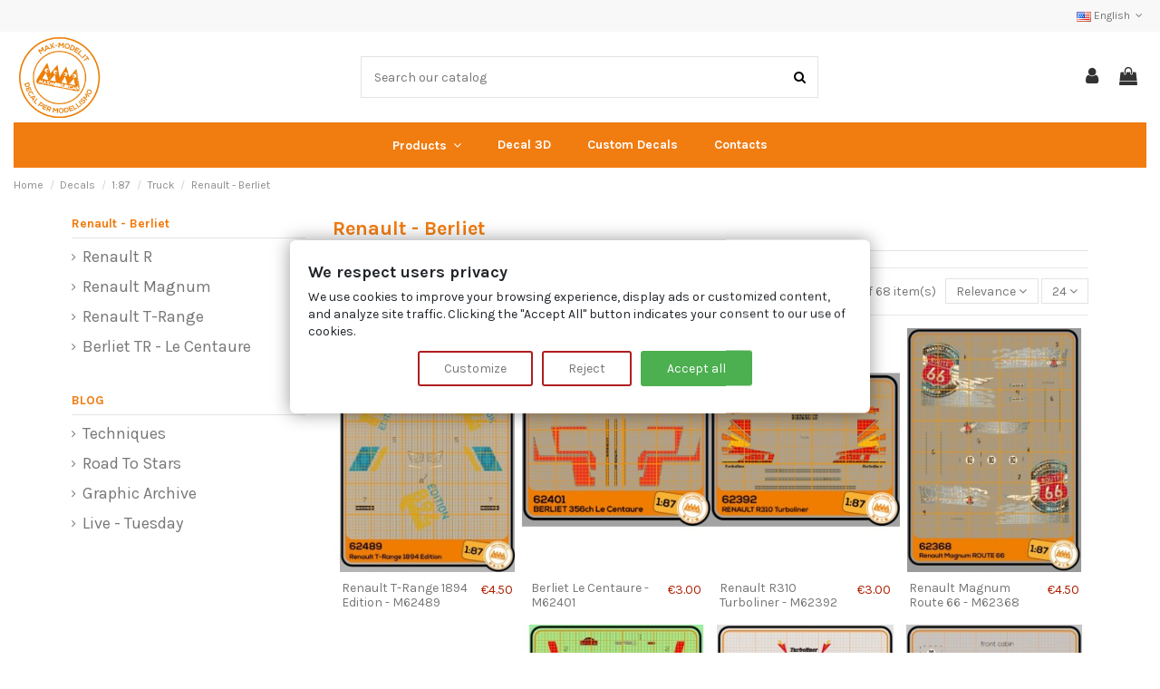

--- FILE ---
content_type: text/html; charset=utf-8
request_url: https://www.max-model.it/en/1327-renault-berliet
body_size: 20595
content:
<!doctype html>
<html lang="en">

<head>
    
        
  <meta charset="utf-8">


  <meta http-equiv="x-ua-compatible" content="ie=edge">



  


  
  



  <title>Decals Renault - Berliet in 1:87 scale - Model Decals - Max Model</title>
  
    
  
  
    <script data-keepinline="true">
    var ajaxGetProductUrl = '//www.max-model.it/en/module/cdc_googletagmanager/async';
    var ajaxShippingEvent = 1;
    var ajaxPaymentEvent = 1;

/* datalayer */
dataLayer = window.dataLayer || [];
    let cdcDatalayer = {"pageCategory":"category","event":"view_item_list","ecommerce":{"currency":"EUR","items":[{"item_name":"Renault T-Range 1894 Edition - M62489","item_id":"1824","price":"4.5","price_tax_exc":"4.5","price_tax_inc":"4.5","item_brand":"Max-Model","item_category":"Decals","item_category2":"1:87","item_category3":"Truck","item_category4":"Renault - Berliet","item_list_name":"Renault - Berliet","item_list_id":"cat_1327","index":1,"quantity":1},{"item_name":"Berliet Le Centaure - M62401","item_id":"1269","price":"3","price_tax_exc":"3","price_tax_inc":"3","item_brand":"Max-Model","item_category":"Decals","item_category2":"1:87","item_category3":"Truck","item_category4":"Renault - Berliet","item_list_name":"Renault - Berliet","item_list_id":"cat_1327","index":2,"quantity":1},{"item_name":"Renault R310 Turboliner - M62392","item_id":"1105","price":"3","price_tax_exc":"3","price_tax_inc":"3","item_brand":"Max-Model","item_category":"Decals","item_category2":"1:87","item_category3":"Truck","item_category4":"Renault - Berliet","item_list_name":"Renault - Berliet","item_list_id":"cat_1327","index":3,"quantity":1},{"item_name":"Renault Magnum Route 66 - M62368","item_id":"912","price":"4.5","price_tax_exc":"4.5","price_tax_inc":"4.5","item_brand":"Max-Model","item_category":"Decals","item_category2":"1:87","item_category3":"Truck","item_category4":"Renault - Berliet","item_list_name":"Renault - Berliet","item_list_id":"cat_1327","index":4,"quantity":1},{"item_name":"Renault T, powers, lights and tribals - M62184","item_id":"2310","price":"3","price_tax_exc":"3","price_tax_inc":"3","item_brand":"Max-Model","item_category":"Decals","item_category2":"1:87","item_category3":"Truck","item_category4":"Renault - Berliet","item_list_name":"Renault - Berliet","item_list_id":"cat_1327","index":5,"quantity":1},{"item_name":"Berliet TR305 Le Coq - M62823","item_id":"2123","price":"4.5","price_tax_exc":"4.5","price_tax_inc":"4.5","item_brand":"Max-Model","item_category":"Decals","item_category2":"1:87","item_category3":"Truck","item_category4":"Renault - Berliet","item_list_name":"Renault - Berliet","item_list_id":"cat_1327","index":6,"quantity":1},{"item_name":"Renault R310 Turboliner - M62393","item_id":"1279","price":"4.5","price_tax_exc":"4.5","price_tax_inc":"4.5","item_brand":"Max-Model","item_category":"Decals","item_category2":"1:87","item_category3":"Truck","item_category4":"Renault - Berliet","item_list_name":"Renault - Berliet","item_list_id":"cat_1327","index":7,"quantity":1},{"item_name":"Renault Magnum WorldWide Route 66 - M62428","item_id":"1132","price":"4.5","price_tax_exc":"4.5","price_tax_inc":"4.5","item_brand":"Max-Model","item_category":"Decals","item_category2":"1:87","item_category3":"Truck","item_category4":"Renault - Berliet","item_list_name":"Renault - Berliet","item_list_id":"cat_1327","index":8,"quantity":1},{"item_name":"Renault R Turboleader - M62396","item_id":"1278","price":"3","price_tax_exc":"3","price_tax_inc":"3","item_brand":"Max-Model","item_category":"Decals","item_category2":"1:87","item_category3":"Truck","item_category4":"Renault - Berliet","item_list_name":"Renault - Berliet","item_list_id":"cat_1327","index":9,"quantity":1},{"item_name":"Renault Magnum New Magnum - M62429","item_id":"1148","price":"4.5","price_tax_exc":"4.5","price_tax_inc":"4.5","item_brand":"Max-Model","item_category":"Decals","item_category2":"1:87","item_category3":"Truck","item_category4":"Renault - Berliet","item_list_name":"Renault - Berliet","item_list_id":"cat_1327","index":10,"quantity":1},{"item_name":"Renault T-Range Turboleader 2.0 - M62425","item_id":"1126","price":"4.5","price_tax_exc":"4.5","price_tax_inc":"4.5","item_brand":"Max-Model","item_category":"Decals","item_category2":"1:87","item_category3":"Truck","item_category4":"Renault - Berliet","item_list_name":"Renault - Berliet","item_list_id":"cat_1327","index":11,"quantity":1},{"item_name":"Renault T-Range 520 Power - M62488","item_id":"1825","price":"4.5","price_tax_exc":"4.5","price_tax_inc":"4.5","item_brand":"Max-Model","item_category":"Decals","item_category2":"1:87","item_category3":"Truck","item_category4":"Renault - Berliet","item_list_name":"Renault - Berliet","item_list_id":"cat_1327","index":12,"quantity":1},{"item_name":"Renault R340 - M62397","item_id":"1051","price":"3","price_tax_exc":"3","price_tax_inc":"3","item_brand":"Max-Model","item_category":"Decals","item_category2":"1:87","item_category3":"Truck","item_category4":"Renault - Berliet","item_list_name":"Renault - Berliet","item_list_id":"cat_1327","index":13,"quantity":1},{"item_name":"Renault T-Range 520 Berliet edition - M62490","item_id":"1826","price":"4.5","price_tax_exc":"4.5","price_tax_inc":"4.5","item_brand":"Max-Model","item_category":"Decals","item_category2":"1:87","item_category3":"Truck","item_category4":"Renault - Berliet","item_list_name":"Renault - Berliet","item_list_id":"cat_1327","index":14,"quantity":1},{"item_name":"Renault R365 Highliner - M62394","item_id":"1280","price":"3.5","price_tax_exc":"3.5","price_tax_inc":"3.5","item_brand":"Max-Model","item_category":"Decals","item_category2":"1:87","item_category3":"Truck","item_category4":"Renault - Berliet","item_list_name":"Renault - Berliet","item_list_id":"cat_1327","index":15,"quantity":1},{"item_name":"Renault T-Range 520 Route 66 - M62491","item_id":"1827","price":"4.5","price_tax_exc":"4.5","price_tax_inc":"4.5","item_brand":"Max-Model","item_category":"Decals","item_category2":"1:87","item_category3":"Truck","item_category4":"Renault - Berliet","item_list_name":"Renault - Berliet","item_list_id":"cat_1327","index":16,"quantity":1},{"item_name":"Renault T-Range Alpine - M62493","item_id":"1844","price":"4.5","price_tax_exc":"4.5","price_tax_inc":"4.5","item_brand":"Max-Model","item_category":"Decals","item_category2":"1:87","item_category3":"Truck","item_category4":"Renault - Berliet","item_list_name":"Renault - Berliet","item_list_id":"cat_1327","index":17,"quantity":1},{"item_name":"Renault R 390 Turboleader - M62400","item_id":"1277","price":"4.5","price_tax_exc":"4.5","price_tax_inc":"4.5","item_brand":"Max-Model","item_category":"Decals","item_category2":"1:87","item_category3":"Truck","item_category4":"Renault - Berliet","item_list_name":"Renault - Berliet","item_list_id":"cat_1327","index":18,"quantity":1},{"item_name":"Renault R420 Gold - M62449","item_id":"1349","price":"3","price_tax_exc":"3","price_tax_inc":"3","item_brand":"Max-Model","item_category":"Decals","item_category2":"1:87","item_category3":"Truck","item_category4":"Renault - Berliet","item_list_name":"Renault - Berliet","item_list_id":"cat_1327","index":19,"quantity":1},{"item_name":"Stef Transport - M62574","item_id":"1795","price":"6.9","price_tax_exc":"6.9","price_tax_inc":"6.9","item_brand":"Max-Model","item_category":"Decals","item_category2":"1:87","item_category3":"Truck","item_category4":"Transportation companies","item_list_name":"Renault - Berliet","item_list_id":"cat_1327","index":20,"quantity":1},{"item_name":"PEKAES - M62551","item_id":"1649","price":"4.5","price_tax_exc":"4.5","price_tax_inc":"4.5","item_brand":"Max-Model","item_category":"Decals","item_category2":"1:87","item_category3":"Truck","item_category4":"Transportation companies","item_list_name":"Renault - Berliet","item_list_id":"cat_1327","index":21,"quantity":1},{"item_name":"Giraud Transport - M62572","item_id":"1793","price":"8.9","price_tax_exc":"8.9","price_tax_inc":"8.9","item_brand":"Max-Model","item_category":"Decals","item_category2":"1:87","item_category3":"Truck","item_category4":"Transportation companies","item_list_name":"Renault - Berliet","item_list_id":"cat_1327","index":22,"quantity":1},{"item_name":"Tremolieres for Volvo FH4 - M62575","item_id":"1797","price":"8.9","price_tax_exc":"8.9","price_tax_inc":"8.9","item_brand":"Max-Model","item_category":"Decals","item_category2":"1:87","item_category3":"Truck","item_category4":"Transportation companies","item_list_name":"Renault - Berliet","item_list_id":"cat_1327","index":23,"quantity":1},{"item_name":"Hungarocamion for cabin, trailer and semi-trailer - M62649","item_id":"2599","price":"6.9","price_tax_exc":"6.9","price_tax_inc":"6.9","item_brand":"Max-Model","item_category":"Decals","item_category2":"1:87","item_category3":"Truck","item_category4":"Transportation companies","item_list_name":"Renault - Berliet","item_list_id":"cat_1327","index":24,"quantity":1}]},"userLogged":0,"userId":"guest_971943"};
    dataLayer.push(cdcDatalayer);

/* call to GTM Tag */
(function(w,d,s,l,i){w[l]=w[l]||[];w[l].push({'gtm.start':
new Date().getTime(),event:'gtm.js'});var f=d.getElementsByTagName(s)[0],
j=d.createElement(s),dl=l!='dataLayer'?'&l='+l:'';j.async=true;j.src=
'https://www.googletagmanager.com/gtm.js?id='+i+dl;f.parentNode.insertBefore(j,f);
})(window,document,'script','dataLayer','GTM-K2WDG6SG');

/* async call to avoid cache system for dynamic data */
dataLayer.push({
  'event': 'datalayer_ready'
});
</script>
  
  <meta name="description" content="Decals Renault - Berliet in 1:87 scale. High Quality, Safe Payments and  Worldwide Shippings. Discover Now!">
  <meta name="keywords" content="Gamma R, Magnum, T-Range, Gamma TR, Le Centaure">
    
      <link rel="canonical" href="https://www.max-model.it/en/1327-renault-berliet">
    

  
          <link rel="alternate" href="https://www.max-model.it/it/1327-renault-berliet" hreflang="it">
            <link rel="alternate" href="https://www.max-model.it/it/1327-renault-berliet" hreflang="x-default">
                <link rel="alternate" href="https://www.max-model.it/en/1327-renault-berliet" hreflang="en-us">
            

  
     <script type="application/ld+json">
 {
   "@context": "https://schema.org",
   "@type": "Organization",
   "name" : "Max-Model",
   "url" : "https://www.max-model.it/en/"
       ,"logo": {
       "@type": "ImageObject",
       "url":"https://www.max-model.it/img/logo-1686839895.jpg"
     }
    }
</script>

<script type="application/ld+json">
  {
    "@context": "https://schema.org",
    "@type": "WebPage",
    "isPartOf": {
      "@type": "WebSite",
      "url":  "https://www.max-model.it/en/",
      "name": "Max-Model"
    },
    "name": "Decals Renault - Berliet in 1:87 scale - Model Decals - Max Model",
    "url":  "https://www.max-model.it/en/1327-renault-berliet"
  }
</script>


  <script type="application/ld+json">
    {
      "@context": "https://schema.org",
      "@type": "BreadcrumbList",
      "itemListElement": [
                  {
            "@type": "ListItem",
            "position": 1,
            "name": "Home",
            "item": "https://www.max-model.it/en/"
          },              {
            "@type": "ListItem",
            "position": 2,
            "name": "Decals",
            "item": "https://www.max-model.it/en/1312-decals"
          },              {
            "@type": "ListItem",
            "position": 3,
            "name": "1:87",
            "item": "https://www.max-model.it/en/1313-187"
          },              {
            "@type": "ListItem",
            "position": 4,
            "name": "Truck",
            "item": "https://www.max-model.it/en/1338-truck"
          },              {
            "@type": "ListItem",
            "position": 5,
            "name": "Renault - Berliet",
            "item": "https://www.max-model.it/en/1327-renault-berliet"
          }          ]
    }
  </script>


  

  
    <script type="application/ld+json">
  {
    "@context": "https://schema.org",
    "@type": "ItemList",
    "itemListElement": [
            {
        "@type": "ListItem",
        "position": 1,
        "name": "Renault T-Range 1894 Edition - M62489",
        "url": "https://www.max-model.it/en/renault-t-range/1824-renault-t-range-1894-edition-m62489.html"
      },          {
        "@type": "ListItem",
        "position": 2,
        "name": "Berliet Le Centaure - M62401",
        "url": "https://www.max-model.it/en/berliet-tr-le-centaure/1269-berliet-le-centaure-m62401.html"
      },          {
        "@type": "ListItem",
        "position": 3,
        "name": "Renault R310 Turboliner - M62392",
        "url": "https://www.max-model.it/en/renault-r/1105-renault-r310-turboliner-m62392.html"
      },          {
        "@type": "ListItem",
        "position": 4,
        "name": "Renault Magnum Route 66 - M62368",
        "url": "https://www.max-model.it/en/renault-magnum/912-renault-magnum-route-66-m62368.html"
      },          {
        "@type": "ListItem",
        "position": 5,
        "name": "Renault T, powers, lights and tribals - M62184",
        "url": "https://www.max-model.it/en/renault-t-range/2310-renault-t-powers-lights-and-tribals-m62184.html"
      },          {
        "@type": "ListItem",
        "position": 6,
        "name": "Berliet TR305 Le Coq - M62823",
        "url": "https://www.max-model.it/en/berliet-tr-le-centaure/2123-berliet-tr305-le-coq-m62823.html"
      },          {
        "@type": "ListItem",
        "position": 7,
        "name": "Renault R310 Turboliner - M62393",
        "url": "https://www.max-model.it/en/renault-r/1279-r310-turboliner-renault-kit-2.html"
      },          {
        "@type": "ListItem",
        "position": 8,
        "name": "Renault Magnum WorldWide Route 66 - M62428",
        "url": "https://www.max-model.it/en/renault-magnum/1132-renault-magnum-worldwide-route-66-m62428.html"
      },          {
        "@type": "ListItem",
        "position": 9,
        "name": "Renault R Turboleader - M62396",
        "url": "https://www.max-model.it/en/renault-r/1278-renault-r-turboleader-m62396.html"
      },          {
        "@type": "ListItem",
        "position": 10,
        "name": "Renault Magnum New Magnum - M62429",
        "url": "https://www.max-model.it/en/renault-magnum/1148-renault-magnum-new-magnum-m62429.html"
      },          {
        "@type": "ListItem",
        "position": 11,
        "name": "Renault T-Range Turboleader 2.0 - M62425",
        "url": "https://www.max-model.it/en/renault-t-range/1126-renault-t-range-turboleader-20-m62425.html"
      },          {
        "@type": "ListItem",
        "position": 12,
        "name": "Renault T-Range 520 Power - M62488",
        "url": "https://www.max-model.it/en/renault-t-range/1825-renault-t-range-520-power-m62488.html"
      },          {
        "@type": "ListItem",
        "position": 13,
        "name": "Renault R340 - M62397",
        "url": "https://www.max-model.it/en/renault-r/1051-renault-r340-m62397.html"
      },          {
        "@type": "ListItem",
        "position": 14,
        "name": "Renault T-Range 520 Berliet edition - M62490",
        "url": "https://www.max-model.it/en/renault-t-range/1826-renault-t-range-520-berliet-edition-m62490.html"
      },          {
        "@type": "ListItem",
        "position": 15,
        "name": "Renault R365 Highliner - M62394",
        "url": "https://www.max-model.it/en/renault-r/1280-renault-r365-highliner-m62394.html"
      },          {
        "@type": "ListItem",
        "position": 16,
        "name": "Renault T-Range 520 Route 66 - M62491",
        "url": "https://www.max-model.it/en/renault-t-range/1827-renault-t-range-520-route-66-m62491.html"
      },          {
        "@type": "ListItem",
        "position": 17,
        "name": "Renault T-Range Alpine - M62493",
        "url": "https://www.max-model.it/en/renault-t-range/1844-renault-t-range-alpine-m62493.html"
      },          {
        "@type": "ListItem",
        "position": 18,
        "name": "Renault R 390 Turboleader - M62400",
        "url": "https://www.max-model.it/en/renault-r/1277-renault-r-390-turboleader-m62400.html"
      },          {
        "@type": "ListItem",
        "position": 19,
        "name": "Renault R420 Gold - M62449",
        "url": "https://www.max-model.it/en/renault-r/1349-m62449-renault-r420-gold-kit.html"
      },          {
        "@type": "ListItem",
        "position": 20,
        "name": "Stef Transport - M62574",
        "url": "https://www.max-model.it/en/france/1795-stef-transport-m62574.html"
      },          {
        "@type": "ListItem",
        "position": 21,
        "name": "PEKAES - M62551",
        "url": "https://www.max-model.it/en/hungary/1649-pekaes-kit-m62551.html"
      },          {
        "@type": "ListItem",
        "position": 22,
        "name": "Giraud Transport - M62572",
        "url": "https://www.max-model.it/en/france/1793-giraud-transport-m62572.html"
      },          {
        "@type": "ListItem",
        "position": 23,
        "name": "Tremolieres for Volvo FH4 - M62575",
        "url": "https://www.max-model.it/en/france/1797-tremolieres-volvo-fh4-kit-m62575.html"
      },          {
        "@type": "ListItem",
        "position": 24,
        "name": "Hungarocamion for cabin, trailer and semi-trailer - M62649",
        "url": "https://www.max-model.it/en/hungary/2599-hungarocamion-for-cabin-trailer-and-semi-trailer-m62649.html"
      }        ]
  }
</script>


  
    
                
                            
        <link rel="next" href="https://www.max-model.it/en/1327-renault-berliet?page=2">  



    <meta property="og:title" content="Decals Renault - Berliet in 1:87 scale - Model Decals - Max Model"/>
    <meta property="og:url" content="https://www.max-model.it/en/1327-renault-berliet"/>
    <meta property="og:site_name" content="Max-Model"/>
    <meta property="og:description" content="Decals Renault - Berliet in 1:87 scale. High Quality, Safe Payments and  Worldwide Shippings. Discover Now!">
    <meta property="og:type" content="website">


            
          <meta property="og:image" content="https://www.max-model.it/img/logo-1686839895.jpg" />
    
    





      <meta name="viewport" content="initial-scale=1,user-scalable=no,maximum-scale=1,width=device-width">
  




  <link rel="icon" type="image/vnd.microsoft.icon" href="https://www.max-model.it/img/favicon.ico?1689169048">
  <link rel="shortcut icon" type="image/x-icon" href="https://www.max-model.it/img/favicon.ico?1689169048">
    




    <link rel="stylesheet" href="https://www.max-model.it/themes/warehouse/assets/css/theme.css" type="text/css" media="all">
  <link rel="stylesheet" href="https://www.max-model.it/modules/paypal/views/css/paypal_fo.css" type="text/css" media="all">
  <link rel="stylesheet" href="https://www.max-model.it/themes/warehouse/modules/ps_facetedsearch/views/dist/front.css" type="text/css" media="all">
  <link rel="stylesheet" href="https://www.max-model.it/themes/warehouse/modules/productcomments/views/css/productcomments.css" type="text/css" media="all">
  <link rel="stylesheet" href="https://www.max-model.it/modules/revsliderprestashop/public/assets/css/rs6.css" type="text/css" media="all">
  <link rel="stylesheet" href="https://www.max-model.it/modules/iqitcountdown/views/css/front.css" type="text/css" media="all">
  <link rel="stylesheet" href="https://www.max-model.it/modules/leoblog/views/css/leoblog.css" type="text/css" media="all">
  <link rel="stylesheet" href="https://www.max-model.it/js/jquery/ui/themes/base/minified/jquery-ui.min.css" type="text/css" media="all">
  <link rel="stylesheet" href="https://www.max-model.it/js/jquery/ui/themes/base/minified/jquery.ui.theme.min.css" type="text/css" media="all">
  <link rel="stylesheet" href="https://www.max-model.it/js/jquery/plugins/fancybox/jquery.fancybox.css" type="text/css" media="all">
  <link rel="stylesheet" href="https://www.max-model.it/modules/iqitcompare/views/css/front.css" type="text/css" media="all">
  <link rel="stylesheet" href="https://www.max-model.it/modules/iqitelementor/views/css/frontend.min.css" type="text/css" media="all">
  <link rel="stylesheet" href="https://www.max-model.it/modules/iqitmegamenu/views/css/front.css" type="text/css" media="all">
  <link rel="stylesheet" href="https://www.max-model.it/modules/iqitreviews/views/css/front.css" type="text/css" media="all">
  <link rel="stylesheet" href="https://www.max-model.it/modules/iqitsizecharts/views/css/front.css" type="text/css" media="all">
  <link rel="stylesheet" href="https://www.max-model.it/modules/iqitthemeeditor/views/css/custom_s_1.css" type="text/css" media="all">
  <link rel="stylesheet" href="https://www.max-model.it/modules/iqitextendedproduct/views/css/front.css" type="text/css" media="all">
  <link rel="stylesheet" href="https://www.max-model.it/modules/iqitsociallogin/views/css/front.css" type="text/css" media="all">
  <link rel="stylesheet" href="https://www.max-model.it/themes/warehouse/modules/ph_simpleblog/views/css/ph_simpleblog-17.css" type="text/css" media="all">
  <link rel="stylesheet" href="https://www.max-model.it/modules/ph_simpleblog/css/custom.css" type="text/css" media="all">
  <link rel="stylesheet" href="https://www.max-model.it/modules/iqitmegamenu/views/css/iqitmegamenu_s_1.css" type="text/css" media="all">
  <link rel="stylesheet" href="https://www.max-model.it/modules/fermopoint/views/css/style.css" type="text/css" media="all">
  <link rel="stylesheet" href="https://www.max-model.it/themes/warehouse/assets/css/custom.css" type="text/css" media="all">




<link rel="preload" as="font"
      href="https://www.max-model.it/themes/warehouse/assets/css/font-awesome/fonts/fontawesome-webfont.woff?v=4.7.0"
      type="font/woff" crossorigin="anonymous">
<link rel="preload" as="font"
      href="https://www.max-model.it/themes/warehouse/assets/css/font-awesome/fonts/fontawesome-webfont.woff2?v=4.7.0"
      type="font/woff2" crossorigin="anonymous">


<link  rel="preload stylesheet"  as="style" href="https://www.max-model.it/themes/warehouse/assets/css/font-awesome/css/font-awesome-preload.css"
       type="text/css" crossorigin="anonymous">





  

  <script>
        var elementorFrontendConfig = {"isEditMode":"","stretchedSectionContainer":"","instagramToken":false,"is_rtl":false,"ajax_csfr_token_url":"https:\/\/www.max-model.it\/en\/module\/iqitelementor\/Actions?process=handleCsfrToken&ajax=1"};
        var iqitTheme = {"rm_sticky":"0","rm_breakpoint":0,"op_preloader":"pre","cart_style":"floating","cart_confirmation":"modal","h_layout":"2","f_fixed":"","f_layout":"3","h_absolute":"0","h_sticky":"header","hw_width":"inherit","mm_content":"desktop","hm_submenu_width":"default","h_search_type":"full","pl_lazyload":true,"pl_infinity":false,"pl_rollover":true,"pl_crsl_autoplay":false,"pl_slider_ld":4,"pl_slider_d":3,"pl_slider_t":2,"pl_slider_p":2,"pp_thumbs":"bottom","pp_zoom":"inner","pp_image_layout":"carousel","pp_tabs":"tabh","pl_grid_qty":false};
        var iqitcompare = {"nbProducts":0};
        var iqitcountdown_days = "d.";
        var iqitextendedproduct = {"speed":"70","hook":"modal"};
        var iqitfdc_from = 150;
        var iqitmegamenu = {"sticky":"false","containerSelector":"#wrapper > .container"};
        var iqitreviews = [];
        var prestashop = {"cart":{"products":[],"totals":{"total":{"type":"total","label":"Total","amount":0,"value":"\u20ac0.00"},"total_including_tax":{"type":"total","label":"Total (tax incl.)","amount":0,"value":"\u20ac0.00"},"total_excluding_tax":{"type":"total","label":"Total (tax excl.)","amount":0,"value":"\u20ac0.00"}},"subtotals":{"products":{"type":"products","label":"Subtotal","amount":0,"value":"\u20ac0.00"},"discounts":null,"shipping":{"type":"shipping","label":"Shipping","amount":0,"value":""},"tax":null},"products_count":0,"summary_string":"0 items","vouchers":{"allowed":1,"added":[]},"discounts":[],"minimalPurchase":10,"minimalPurchaseRequired":"A minimum shopping cart total of \u20ac10.00 (tax excl.) is required to validate your order. Current cart total is \u20ac0.00 (tax excl.)."},"currency":{"id":1,"name":"Euro","iso_code":"EUR","iso_code_num":"978","sign":"\u20ac"},"customer":{"lastname":null,"firstname":null,"email":null,"birthday":null,"newsletter":null,"newsletter_date_add":null,"optin":null,"website":null,"company":null,"siret":null,"ape":null,"is_logged":false,"gender":{"type":null,"name":null},"addresses":[]},"language":{"name":"English (English)","iso_code":"en","locale":"en-US","language_code":"en-us","is_rtl":"0","date_format_lite":"m\/d\/Y","date_format_full":"m\/d\/Y H:i:s","id":3},"page":{"title":"","canonical":"https:\/\/www.max-model.it\/en\/1327-renault-berliet","meta":{"title":"Decals Renault - Berliet in 1:87 scale - Model Decals - Max Model","description":"Decals Renault - Berliet in 1:87 scale. High Quality, Safe Payments and  Worldwide Shippings. Discover Now!","keywords":"Gamma R, Magnum, T-Range, Gamma TR, Le Centaure","robots":"index"},"page_name":"category","body_classes":{"lang-en":true,"lang-rtl":false,"country-IT":true,"currency-EUR":true,"layout-left-column":true,"page-category":true,"tax-display-enabled":true,"page-customer-account":false,"category-id-1327":true,"category-Renault - Berliet":true,"category-id-parent-1338":true,"category-depth-level-5":true},"admin_notifications":[],"password-policy":{"feedbacks":{"0":"Very weak","1":"Weak","2":"Average","3":"Strong","4":"Very strong","Straight rows of keys are easy to guess":"Straight rows of keys are easy to guess","Short keyboard patterns are easy to guess":"Short keyboard patterns are easy to guess","Use a longer keyboard pattern with more turns":"Use a longer keyboard pattern with more turns","Repeats like \"aaa\" are easy to guess":"Repeats like \"aaa\" are easy to guess","Repeats like \"abcabcabc\" are only slightly harder to guess than \"abc\"":"Repeats like \"abcabcabc\" are only slightly harder to guess than \"abc\"","Sequences like abc or 6543 are easy to guess":"Sequences like \"abc\" or \"6543\" are easy to guess.","Recent years are easy to guess":"Recent years are easy to guess","Dates are often easy to guess":"Dates are often easy to guess","This is a top-10 common password":"This is a top-10 common password","This is a top-100 common password":"This is a top-100 common password","This is a very common password":"This is a very common password","This is similar to a commonly used password":"This is similar to a commonly used password","A word by itself is easy to guess":"A word by itself is easy to guess","Names and surnames by themselves are easy to guess":"Names and surnames by themselves are easy to guess","Common names and surnames are easy to guess":"Common names and surnames are easy to guess","Use a few words, avoid common phrases":"Use a few words, avoid common phrases","No need for symbols, digits, or uppercase letters":"No need for symbols, digits, or uppercase letters","Avoid repeated words and characters":"Avoid repeated words and characters","Avoid sequences":"Avoid sequences","Avoid recent years":"Avoid recent years","Avoid years that are associated with you":"Avoid years that are associated with you","Avoid dates and years that are associated with you":"Avoid dates and years that are associated with you","Capitalization doesn't help very much":"Capitalization doesn't help very much","All-uppercase is almost as easy to guess as all-lowercase":"All-uppercase is almost as easy to guess as all-lowercase","Reversed words aren't much harder to guess":"Reversed words aren't much harder to guess","Predictable substitutions like '@' instead of 'a' don't help very much":"Predictable substitutions like \"@\" instead of \"a\" don't help very much.","Add another word or two. Uncommon words are better.":"Add another word or two. Uncommon words are better."}}},"shop":{"name":"Max-Model","logo":"https:\/\/www.max-model.it\/img\/logo-1686839895.jpg","stores_icon":"https:\/\/www.max-model.it\/img\/logo_stores.png","favicon":"https:\/\/www.max-model.it\/img\/favicon.ico"},"core_js_public_path":"\/themes\/","urls":{"base_url":"https:\/\/www.max-model.it\/","current_url":"https:\/\/www.max-model.it\/en\/1327-renault-berliet","shop_domain_url":"https:\/\/www.max-model.it","img_ps_url":"https:\/\/www.max-model.it\/img\/","img_cat_url":"https:\/\/www.max-model.it\/img\/c\/","img_lang_url":"https:\/\/www.max-model.it\/img\/l\/","img_prod_url":"https:\/\/www.max-model.it\/img\/p\/","img_manu_url":"https:\/\/www.max-model.it\/img\/m\/","img_sup_url":"https:\/\/www.max-model.it\/img\/su\/","img_ship_url":"https:\/\/www.max-model.it\/img\/s\/","img_store_url":"https:\/\/www.max-model.it\/img\/st\/","img_col_url":"https:\/\/www.max-model.it\/img\/co\/","img_url":"https:\/\/www.max-model.it\/themes\/warehouse\/assets\/img\/","css_url":"https:\/\/www.max-model.it\/themes\/warehouse\/assets\/css\/","js_url":"https:\/\/www.max-model.it\/themes\/warehouse\/assets\/js\/","pic_url":"https:\/\/www.max-model.it\/upload\/","theme_assets":"https:\/\/www.max-model.it\/themes\/warehouse\/assets\/","pages":{"address":"https:\/\/www.max-model.it\/en\/address","addresses":"https:\/\/www.max-model.it\/en\/addresses","authentication":"https:\/\/www.max-model.it\/en\/login","manufacturer":"https:\/\/www.max-model.it\/en\/manufacturers","cart":"https:\/\/www.max-model.it\/en\/cart","category":"https:\/\/www.max-model.it\/en\/index.php?controller=category","cms":"https:\/\/www.max-model.it\/en\/index.php?controller=cms","contact":"https:\/\/www.max-model.it\/en\/contact","discount":"https:\/\/www.max-model.it\/en\/sconto","guest_tracking":"https:\/\/www.max-model.it\/en\/guest-tracking","history":"https:\/\/www.max-model.it\/en\/order-history","identity":"https:\/\/www.max-model.it\/en\/identita","index":"https:\/\/www.max-model.it\/en\/","my_account":"https:\/\/www.max-model.it\/en\/il-mio-account","order_confirmation":"https:\/\/www.max-model.it\/en\/order-confirmation","order_detail":"https:\/\/www.max-model.it\/en\/index.php?controller=order-detail","order_follow":"https:\/\/www.max-model.it\/en\/order-follow","order":"https:\/\/www.max-model.it\/en\/order","order_return":"https:\/\/www.max-model.it\/en\/index.php?controller=order-return","order_slip":"https:\/\/www.max-model.it\/en\/credit-slip","pagenotfound":"https:\/\/www.max-model.it\/en\/page-not-found","password":"https:\/\/www.max-model.it\/en\/password-recovery","pdf_invoice":"https:\/\/www.max-model.it\/en\/index.php?controller=pdf-invoice","pdf_order_return":"https:\/\/www.max-model.it\/en\/index.php?controller=pdf-order-return","pdf_order_slip":"https:\/\/www.max-model.it\/en\/index.php?controller=pdf-order-slip","prices_drop":"https:\/\/www.max-model.it\/en\/index.php?controller=prices-drop","product":"https:\/\/www.max-model.it\/en\/index.php?controller=product","registration":"https:\/\/www.max-model.it\/en\/index.php?controller=registration","search":"https:\/\/www.max-model.it\/en\/search","sitemap":"https:\/\/www.max-model.it\/en\/mappa-del-sito","stores":"https:\/\/www.max-model.it\/en\/stores","supplier":"https:\/\/www.max-model.it\/en\/fornitore","brands":"https:\/\/www.max-model.it\/en\/manufacturers","register":"https:\/\/www.max-model.it\/en\/index.php?controller=registration","order_login":"https:\/\/www.max-model.it\/en\/order?login=1"},"alternative_langs":{"it":"https:\/\/www.max-model.it\/it\/1327-renault-berliet","en-us":"https:\/\/www.max-model.it\/en\/1327-renault-berliet"},"actions":{"logout":"https:\/\/www.max-model.it\/en\/?mylogout="},"no_picture_image":{"bySize":{"small_default":{"url":"https:\/\/www.max-model.it\/img\/p\/en-default-small_default.jpg","width":98,"height":127},"cart_default":{"url":"https:\/\/www.max-model.it\/img\/p\/en-default-cart_default.jpg","width":125,"height":162},"home_default":{"url":"https:\/\/www.max-model.it\/img\/p\/en-default-home_default.jpg","width":236,"height":305},"large_default":{"url":"https:\/\/www.max-model.it\/img\/p\/en-default-large_default.jpg","width":381,"height":492},"medium_default":{"url":"https:\/\/www.max-model.it\/img\/p\/en-default-medium_default.jpg","width":452,"height":584},"thickbox_default":{"url":"https:\/\/www.max-model.it\/img\/p\/en-default-thickbox_default.jpg","width":1100,"height":1422}},"small":{"url":"https:\/\/www.max-model.it\/img\/p\/en-default-small_default.jpg","width":98,"height":127},"medium":{"url":"https:\/\/www.max-model.it\/img\/p\/en-default-large_default.jpg","width":381,"height":492},"large":{"url":"https:\/\/www.max-model.it\/img\/p\/en-default-thickbox_default.jpg","width":1100,"height":1422},"legend":""}},"configuration":{"display_taxes_label":true,"display_prices_tax_incl":false,"is_catalog":false,"show_prices":true,"opt_in":{"partner":false},"quantity_discount":{"type":"discount","label":"Unit discount"},"voucher_enabled":1,"return_enabled":0},"field_required":[],"breadcrumb":{"links":[{"title":"Home","url":"https:\/\/www.max-model.it\/en\/"},{"title":"Decals","url":"https:\/\/www.max-model.it\/en\/1312-decals"},{"title":"1:87","url":"https:\/\/www.max-model.it\/en\/1313-187"},{"title":"Truck","url":"https:\/\/www.max-model.it\/en\/1338-truck"},{"title":"Renault - Berliet","url":"https:\/\/www.max-model.it\/en\/1327-renault-berliet"}],"count":5},"link":{"protocol_link":"https:\/\/","protocol_content":"https:\/\/"},"time":1769077263,"static_token":"6977a8a37764713cfeb1be88bacfc68f","token":"2262656d9635251e7354c2dd5b263c26","debug":false};
        var psemailsubscription_subscription = "https:\/\/www.max-model.it\/en\/module\/ps_emailsubscription\/subscription";
      </script>



  
<script data-tag-concierge-gtm-consent-mode-banner-scripts>
  window.dataLayer = window.dataLayer || [];
  function gtag(){
    dataLayer.push(arguments);
  }
  gtag('consent', 'default', {"ad_user_data":"denied","analytics_storage":"denied","ad_storage":"denied","ad_personalization":"denied"});

  try {
    var consentPreferences = JSON.parse(localStorage.getItem('consent_preferences'));
    if (consentPreferences !== null) {
      dataLayer.push({
        event: 'consent_update',
        consent_state: consentPreferences
      });
      gtag('consent', 'update', consentPreferences);
    }
  } catch (error) {}
</script>

<style data-tag-concierge-gtm-consent-mode-banner-styles>
    .consent-banner-button {
        text-decoration: none;
        background: none;
        color: #333333;
        padding: 4px 10px;
        border: 1px solid #000;
        text-wrap: nowrap;
        white-space: nowrap;
    }

    #consent-banner-main {
        position: relative;
        z-index: 2147483647;
    }
    /*
    #consent-banner-main,
    #consent-banner-wall,
    #consent-banner-modal {
      z-index: 99999;
    }*/


    #consent-banner-modal {
        background: #fff;
        padding: 25px 10px 30px !important;
        box-shadow: rgba(0, 0, 0, 0.4) 0 0 20px;
    }

    #consent-banner-modal .consent-banner-modal-wrapper {
        margin: 0 auto;
        justify-content: center;
        padding: 0 10px;
    }

    #consent-banner-settings h2 {
        padding-bottom: 15px;
        border-bottom: 1px solid #ededed;
    }

    #consent-banner-modal .consent-banner-modal-wrapper p {
        margin-bottom: 0;
    }

    #consent-banner-modal .consent-banner-modal-buttons {
        margin-top: 12px;
        text-align: center;
        justify-content: center;
    }

    /*#consent-banner-modal .consent-banner-modal-buttons [href="#accept"] {
      color: rgb(255, 255, 255);
      border: 1px solid #083b99;
      background-color: #083b99;
    } */

    #consent-banner-modal .consent-banner-modal-buttons [href="#settings"] {
        margin-left: 10px;
    }

    #consent-banner-settings .consent-banner-settings-buttons {
        margin-top: 15px;
        text-align: right;
    }

    #consent-banner-modal .consent-banner-modal-buttons .consent-banner-button {
        margin-left: 10px;
    }

    /*#consent-banner-settings .consent-banner-settings-buttons [href="#save"] {
      color: rgb(255, 255, 255);
      border: 1px solid #083b99;
      background-color: #083b99;
    } */

    #consent-banner-settings .consent-banner-settings-buttons [href="#close"] {
        margin-left: 10px;
    }

    #consent-banner-settings {
        position: fixed;
        top: 50%;
        left: 50%;
        transform: translate(-50%, -50%);
        background: #fff;
        box-shadow: rgba(0, 0, 0, 0.4) 0 0 20px;
        padding: 20px 30px 15px;
        overflow-x: hidden;
        max-height: 80%;
        min-width: 500px;
    }

    #consent-banner-settings ul {
        list-style: none;
        padding-left: 0;
    }

    #consent-banner-settings ul label {
        font-weight: bold;
        font-size: 1.1em;
        margin-left: 5px;
    }

    #consent-banner-settings ul li {
        border-bottom: 1px solid rgba(0, 0, 0, .2);
        margin-bottom: 15px;
    }

    #consent-banner-settings ul p {
        margin-left: 25px;
    }


    /* customisation */
    .consent-banner-button:hover {
        color: rgba(231, 78, 30, .85);
        border-color: rgba(231, 78, 30, .85);
    }

    #consent-banner-settings .consent-banner-settings-buttons {
        text-align: center;
        display: flex;
        justify-content: space-around;
        grid-gap: 5px;
    }

    #consent-banner-settings .consent-banner-settings-buttons .consent-banner-button {
        flex: 1;
    }

    #consent-banner-main h2 {
        font-size: 18px;
        font-weight: bold;
    }

    #consent-banner-modal .consent-banner-modal-wrapper {
        display: flex;
    }

    #consent-banner-settings,
    #consent-banner-modal {
        border-radius: 6px;
    }

    .consent-banner-button {
        color: rgb(231, 78, 30);
        border-color: rgb(231, 78, 30);
        background-color: transparent;
        border-width: 2px;
        padding: 8px 27px;
        border-radius: 3px;
    }

    .consent-banner-button[href="#accept"] {
        color: #ffffff;
        border-color: rgb(231, 78, 30);
        background-color: rgb(231, 78, 30);
    }

    .consent-banner-button[href="#accept"]:hover {
        background-color: rgb(220, 114, 80);
        border-color: rgb(220, 114, 80);
    }

    #consent-banner-modal .consent-banner-modal-buttons {
        display: flex;
        align-items: flex-end;
    }

    #consent-banner-modal .consent-banner-modal-wrapper h2 {
        display: block !important;
    }

    /*#consent-banner-settings > div {
      position: relative;
    }*/

    /*#consent-banner-settings .consent-banner-settings-buttons {
      position: absolute;
    }*/

    #consent-banner-settings {
        max-height: none;
    }

    #consent-banner-settings > div > form div:nth-child(2) {
        /*  height: 600px;*/
        max-height: 65vh;
        overflow-x: hidden;
    }


    @media (max-width:576px) {

        #consent-banner-settings > div > form div:nth-child(2) {
            max-height: none;
        }

        #consent-banner-modal {
            width: auto;
            left: 5% !important;
            right: 5% !important;
            min-width: auto;
            transform: translate(0, -50%) !important;
        }

        #consent-banner-settings {
            width: auto;
            top: 0;
            left: 0;
            right: 0;
            bottom: 0;
            transform: none;
            max-height: 100%;
            min-width: auto;
        }

        #consent-banner-settings .consent-banner-settings-buttons {
            position: fixed;
            bottom: 0;
            right: 0;
            left: 0;
            background-color: #fff;
            padding-top: 16px;
            padding-bottom: 30px;
            padding-left: 50px;
            padding-right: 50px;
            text-align: center;
            display: block;
        }

        #consent-banner-settings .consent-banner-settings-buttons .button {
            width: 25%;
        }

        #consent-banner-modal .consent-banner-modal-buttons {
            margin: 0 !important;
        }

        #consent-banner-settings .consent-banner-settings-buttons .consent-banner-button {
            margin: 0;
            display: block;
            margin-bottom: 10px;
            text-align: center;
        }

        #consent-banner-settings ul {
            padding-bottom: 100px;
        }
    }

    @media (max-width:768px) {
        #consent-banner-modal .consent-banner-modal-wrapper p {
            margin-bottom: 10px;
        }

        #consent-banner-modal .consent-banner-modal-buttons {
            display: block;
        }

        #consent-banner-modal .consent-banner-modal-wrapper {
            display: block;
        }

        #consent-banner-modal .consent-banner-modal-buttons .consent-banner-button {
            margin: 0;
            display: block;
            margin-bottom: 10px;
            text-align: center;
        }
    }
</style>
<style data-tag-concierge-gtm-consent-mode-banner-styles>
    #consent-banner-settings,
#consent-banner-modal {
    border-radius: 6px !important;
}


.consent-banner-button {
    color:#af1d1f;
    border-color:#af1d1f;
    background-color: transparent;
    border-width: 2px;
    padding: 8px 27px;
    border-radius: 3px;
}

.consent-banner-button:hover {
    color: #d83e40;
    border-color: #d83e40;
}

.consent-banner-button[href="#accept"] {
    color: #ffffff !important;
    border-color: #4CAF50;
    background-color: #4CAF50;
}

.consent-banner-button[href="#accept"]:hover {
    border-color: #FF9800;
    background-color: #FF9800;
}


#consent-banner-settings ul label {
    margin-left: 11px;
}


</style>



    
    
    </head>

<body id="category" class="lang-en country-it currency-eur layout-left-column page-category tax-display-enabled category-id-1327 category-renault-berliet category-id-parent-1338 category-depth-level-5 body-desktop-header-style-w-2">


    




    <!-- Google Tag Manager (noscript) -->
<noscript><iframe src="https://www.googletagmanager.com/ns.html?id=GTM-K2WDG6SG"
height="0" width="0" style="display:none;visibility:hidden"></iframe></noscript>
<!-- End Google Tag Manager (noscript) -->



<main id="main-page-content" style="opacity: 0;" >
    
            

    <header id="header" class="desktop-header-style-w-2">
        
            
  <div class="header-banner">
    
  </div>




            <nav class="header-nav">
        <div class="container">
    
        <div class="row justify-content-between">
            <div class="col col-auto col-md left-nav">
                                
            </div>
            <div class="col col-auto center-nav text-center">
                
             </div>
            <div class="col col-auto col-md right-nav text-right">
                

<div id="language_selector" class="d-inline-block">
    <div class="language-selector-wrapper d-inline-block">
        <div class="language-selector dropdown js-dropdown">
            <a class="expand-more" data-toggle="dropdown" data-iso-code="en"><img width="16" height="11" src="https://www.max-model.it/img/l/3.jpg" alt="English" class="img-fluid lang-flag" /> English <i class="fa fa-angle-down fa-fw" aria-hidden="true"></i></a>
            <div class="dropdown-menu">
                <ul>
                                            <li >
                            <a href="https://www.max-model.it/it/1327-renault-berliet" rel="alternate" hreflang="it"
                               class="dropdown-item"><img width="16" height="11" src="https://www.max-model.it/img/l/1.jpg" alt="Italiano" class="img-fluid lang-flag"  data-iso-code="it"/> Italiano</a>
                        </li>
                                            <li  class="current" >
                            <a href="https://www.max-model.it/en/1327-renault-berliet" rel="alternate" hreflang="en"
                               class="dropdown-item"><img width="16" height="11" src="https://www.max-model.it/img/l/3.jpg" alt="English" class="img-fluid lang-flag"  data-iso-code="en"/> English</a>
                        </li>
                                    </ul>
            </div>
        </div>
    </div>
</div>

             </div>
        </div>

                        </div>
            </nav>
        



<div id="desktop-header" class="desktop-header-style-2">
    
            
<div class="header-top">
    <div id="desktop-header-container" class="container">
        <div class="row align-items-center">
                            <div class="col col-auto col-header-left">
                    <div id="desktop_logo">
                        
  <a href="https://www.max-model.it/en/">
    <img class="logo img-fluid"
         src="https://www.max-model.it/img/logo-1686839895.jpg"
                  alt="Max-Model"
         width="100"
         height="100"
    >
  </a>

                    </div>
                    
                </div>
                <div class="col col-header-center">
                                        <!-- Block search module TOP -->

<!-- Block search module TOP -->
<div id="search_widget" class="search-widget" data-search-controller-url="https://www.max-model.it/en/module/iqitsearch/searchiqit">
    <form method="get" action="https://www.max-model.it/en/module/iqitsearch/searchiqit">
        <div class="input-group">
            <input type="text" name="s" value="" data-all-text="Show all results"
                   data-blog-text="Blog post"
                   data-product-text="Product"
                   data-brands-text="Brand"
                   autocomplete="off" autocorrect="off" autocapitalize="off" spellcheck="false"
                   placeholder="Search our catalog" class="form-control form-search-control" />
            <button type="submit" class="search-btn">
                <i class="fa fa-search"></i>
            </button>
        </div>
    </form>
</div>
<!-- /Block search module TOP -->

<!-- /Block search module TOP -->


                    
                </div>
                        <div class="col col-auto col-header-right">
                <div class="row no-gutters justify-content-end">

                    
                                            <div id="header-user-btn" class="col col-auto header-btn-w header-user-btn-w">
            <a href="https://www.max-model.it/en/login?back=https%3A%2F%2Fwww.max-model.it%2Fen%2F1327-renault-berliet"
           title="Log in to your customer account"
           rel="nofollow" class="header-btn header-user-btn">
            <i class="fa fa-user fa-fw icon" aria-hidden="true"></i>
            <span class="title">Sign in</span>
        </a>
    </div>









                                        

                    

                                            
                                                    <div id="ps-shoppingcart-wrapper" class="col col-auto">
    <div id="ps-shoppingcart"
         class="header-btn-w header-cart-btn-w ps-shoppingcart dropdown">
         <div id="blockcart" class="blockcart cart-preview"
         data-refresh-url="//www.max-model.it/en/module/ps_shoppingcart/ajax">
        <a id="cart-toogle" class="cart-toogle header-btn header-cart-btn" data-toggle="dropdown" data-display="static">
            <i class="fa fa-shopping-bag fa-fw icon" aria-hidden="true"><span class="cart-products-count-btn  d-none">0</span></i>
            <span class="info-wrapper">
            <span class="title">Cart</span>
            <span class="cart-toggle-details">
            <span class="text-faded cart-separator"> / </span>
                            Empty
                        </span>
            </span>
        </a>
        <div id="_desktop_blockcart-content" class="dropdown-menu-custom dropdown-menu">
    <div id="blockcart-content" class="blockcart-content" >
        <div class="cart-title">
            <span class="modal-title">Your cart</span>
            <button type="button" id="js-cart-close" class="close">
                <span>×</span>
            </button>
            <hr>
        </div>
                    <span class="no-items">There are no more items in your cart</span>
            </div>
</div> </div>




    </div>
</div>
                                                
                                    </div>
                
            </div>
            <div class="col-12">
                <div class="row">
                    
                </div>
            </div>
        </div>
    </div>
</div>
<div class="container iqit-megamenu-container"><div id="iqitmegamenu-wrapper" class="iqitmegamenu-wrapper iqitmegamenu-all">
	<div class="container container-iqitmegamenu">
		<div id="iqitmegamenu-horizontal" class="iqitmegamenu  clearfix" role="navigation">

						
			<nav id="cbp-hrmenu" class="cbp-hrmenu cbp-horizontal cbp-hrsub-narrow">
				<ul>
											<li id="cbp-hrmenu-tab-3"
							class="cbp-hrmenu-tab cbp-hrmenu-tab-3  cbp-has-submeu">
							<a role="button" class="cbp-empty-mlink nav-link">
									

										<span class="cbp-tab-title">
											Products											<i class="fa fa-angle-down cbp-submenu-aindicator"></i></span>
																			</a>
																			<div class="cbp-hrsub col-2">
											<div class="cbp-hrsub-inner">
												<div class="container iqitmegamenu-submenu-container">
													
																																													




<div class="row menu_row menu-element  first_rows menu-element-id-3">
                

                                                




    <div class="col-12 cbp-menu-column cbp-menu-element menu-element-id-4 cbp-empty-column">
        <div class="cbp-menu-column-inner">
                        
                                                            <a href="https://www.max-model.it/en/1313-187"
                           class="cbp-column-title nav-link">1/87 </a>
                                    
                
            

            
            </div>    </div>
                                    




    <div class="col-12 cbp-menu-column cbp-menu-element menu-element-id-5 cbp-empty-column">
        <div class="cbp-menu-column-inner">
                        
                                                            <a href="https://www.max-model.it/en/1314-124"
                           class="cbp-column-title nav-link">1/24 </a>
                                    
                
            

            
            </div>    </div>
                                    




    <div class="col-12 cbp-menu-column cbp-menu-element menu-element-id-6 cbp-empty-column">
        <div class="cbp-menu-column-inner">
                        
                                                            <a href="https://www.max-model.it/en/1481-decal-3d"
                           class="cbp-column-title nav-link">3D </a>
                                    
                
            

            
            </div>    </div>
                                    




    <div class="col-12 cbp-menu-column cbp-menu-element menu-element-id-7 cbp-empty-column">
        <div class="cbp-menu-column-inner">
                        
                                                            <a href="https://www.max-model.it/en/1516-other-products"
                           class="cbp-column-title nav-link">Other Products </a>
                                    
                
            

            
            </div>    </div>
                                    




    <div class="col-12 cbp-menu-column cbp-menu-element menu-element-id-8 cbp-empty-column">
        <div class="cbp-menu-column-inner">
                        
                                                            <a href="https://www.max-model.it/en/1503-all-scales"
                           class="cbp-column-title nav-link">All Scales </a>
                                    
                
            

            
            </div>    </div>
                            
                </div>
																													
																									</div>
											</div>
										</div>
																</li>
												<li id="cbp-hrmenu-tab-4"
							class="cbp-hrmenu-tab cbp-hrmenu-tab-4 ">
							<a href="https://www.max-model.it/it/1481-decal-3d" class="nav-link" 
										>
										

										<span class="cbp-tab-title">
											Decal 3D</span>
																			</a>
																</li>
												<li id="cbp-hrmenu-tab-7"
							class="cbp-hrmenu-tab cbp-hrmenu-tab-7 ">
							<a href="https://www.max-model.it/en/content/7-custom-decals-for-modelism" class="nav-link" 
										>
										

										<span class="cbp-tab-title">
											Custom Decals</span>
																			</a>
																</li>
												<li id="cbp-hrmenu-tab-5"
							class="cbp-hrmenu-tab cbp-hrmenu-tab-5 ">
							<a href="https://www.max-model.it/en/contact" class="nav-link" 
										>
										

										<span class="cbp-tab-title">
											Contacts</span>
																			</a>
																</li>
											</ul>
				</nav>
			</div>
		</div>
		<div id="sticky-cart-wrapper"></div>
	</div>

		<div id="_desktop_iqitmegamenu-mobile">
		<div id="iqitmegamenu-mobile"
			class="mobile-menu js-mobile-menu  h-100  d-flex flex-column">

			<div class="mm-panel__header  mobile-menu__header-wrapper px-2 py-2">
				<div class="mobile-menu__header js-mobile-menu__header">

					<button type="button" class="mobile-menu__back-btn js-mobile-menu__back-btn btn">
						<span aria-hidden="true" class="fa fa-angle-left  align-middle mr-4"></span>
						<span class="mobile-menu__title js-mobile-menu__title paragraph-p1 align-middle"></span>
					</button>
					
				</div>
				<button type="button" class="btn btn-icon mobile-menu__close js-mobile-menu__close" aria-label="Close"
					data-toggle="dropdown">
					<span aria-hidden="true" class="fa fa-times"></span>
				</button>
			</div>

			<div class="position-relative mobile-menu__content flex-grow-1 mx-c16 my-c24 ">
				<ul
					class="position-absolute h-100  w-100  m-0 mm-panel__scroller mobile-menu__scroller px-4 py-4">
					<li class="mobile-menu__above-content"></li>
						
		
																	<li
										class="d-flex align-items-center mobile-menu__tab mobile-menu__tab--id-3  mobile-menu__tab--has-submenu js-mobile-menu__tab--has-submenu js-mobile-menu__tab">
										<a class="flex-fill mobile-menu__link 
												
											js-mobile-menu__link--has-submenu 
																				"  >
																						
											
											<span class="js-mobile-menu__tab-title">Products</span>

																					</a>
																					<span class="mobile-menu__arrow js-mobile-menu__link--has-submenu">
												<i class="fa fa-angle-right expand-icon" aria-hidden="true"></i>
											</span>
										
										
																							<div class="mobile-menu__submenu mobile-menu__submenu--panel px-4 py-4 js-mobile-menu__submenu">
																											




    <div class="mobile-menu__row  mobile-menu__row--id-3">

            

                                    




        <div
            class="mobile-menu__column mobile-menu__column--id-4">
                
                          <a href="https://www.max-model.it/en/1313-187" class="mobile-menu__column-title">                     1/87
                 </a>             
            
        

        
                </div>                            




        <div
            class="mobile-menu__column mobile-menu__column--id-5">
                
                          <a href="https://www.max-model.it/en/1314-124" class="mobile-menu__column-title">                     1/24
                 </a>             
            
        

        
                </div>                            




        <div
            class="mobile-menu__column mobile-menu__column--id-6">
                
                          <a href="https://www.max-model.it/en/1481-decal-3d" class="mobile-menu__column-title">                     3D
                 </a>             
            
        

        
                </div>                            




        <div
            class="mobile-menu__column mobile-menu__column--id-7">
                
                          <a href="https://www.max-model.it/en/1516-other-products" class="mobile-menu__column-title">                     Other Products
                 </a>             
            
        

        
                </div>                            




        <div
            class="mobile-menu__column mobile-menu__column--id-8">
                
                          <a href="https://www.max-model.it/en/1503-all-scales" class="mobile-menu__column-title">                     All Scales
                 </a>             
            
        

        
                </div>                    
        </div>																									</div>
																														</li>
																	<li
										class="d-flex align-items-center mobile-menu__tab mobile-menu__tab--id-4  js-mobile-menu__tab">
										<a class="flex-fill mobile-menu__link 
												
											 
																				" href="https://www.max-model.it/it/1481-decal-3d"  >
																						
											
											<span class="js-mobile-menu__tab-title">Decal 3D</span>

																					</a>
										
										
																														</li>
																	<li
										class="d-flex align-items-center mobile-menu__tab mobile-menu__tab--id-7  js-mobile-menu__tab">
										<a class="flex-fill mobile-menu__link 
												
											 
																				" href="https://www.max-model.it/en/content/7-custom-decals-for-modelism"  >
																						
											
											<span class="js-mobile-menu__tab-title">Custom Decals</span>

																					</a>
										
										
																														</li>
																	<li
										class="d-flex align-items-center mobile-menu__tab mobile-menu__tab--id-5  js-mobile-menu__tab">
										<a class="flex-fill mobile-menu__link 
												
											 
																				" href="https://www.max-model.it/en/contact"  >
																						
											
											<span class="js-mobile-menu__tab-title">Contacts</span>

																					</a>
										
										
																														</li>
																		<li class="mobile-menu__below-content"> </li>
				</ul>
			</div>

			<div class="js-top-menu-bottom mobile-menu__footer justify-content-between px-4 py-4">
				

			<div class="d-flex align-items-start mobile-menu__language-currency js-mobile-menu__language-currency">

			
									


<div class="mobile-menu__language-selector d-inline-block mr-4">
    English
    <div class="mobile-menu__language-currency-dropdown">
        <ul>
                          
                <li class="my-3">
                    <a href="https://www.max-model.it/it/renault-r/1349-m62449-renault-r420-gold-kit.html" rel="alternate" class="text-reset"
                        hreflang="it">
                            Italiano
                    </a>
                </li>
                                                             </ul>
    </div>
</div>							

			
									

<div class="mobile-menu__currency-selector d-inline-block">
    EUR     €    <div class="mobile-menu__language-currency-dropdown">
        <ul>
                                                </ul>
    </div>
</div>							

			</div>


			<div class="mobile-menu__user">
			<a href="https://www.max-model.it/en/il-mio-account" class="text-reset"><i class="fa fa-user" aria-hidden="true"></i>
				
									Sign in
								
			</a>
			</div>


			</div>
		</div>
	</div></div>


    </div>



    <div id="mobile-header" class="mobile-header-style-1">
                    <div id="mobile-header-sticky">
    <div class="container">
        <div class="mobile-main-bar">
            <div class="row no-gutters align-items-center row-mobile-header">
                <div class="col col-auto col-mobile-btn col-mobile-btn-menu col-mobile-menu-push">
                    <a class="m-nav-btn js-m-nav-btn-menu" data-toggle="dropdown" data-display="static"><i class="fa fa-bars" aria-hidden="true"></i>
                        <span>Menu</span></a>
                    <div id="mobile_menu_click_overlay"></div>
                    <div id="_mobile_iqitmegamenu-mobile" class="dropdown-menu-custom dropdown-menu"></div>
                </div>
                <div id="mobile-btn-search" class="col col-auto col-mobile-btn col-mobile-btn-search">
                    <a class="m-nav-btn" data-toggle="dropdown" data-display="static"><i class="fa fa-search" aria-hidden="true"></i>
                        <span>Search</span></a>
                    <div id="search-widget-mobile" class="dropdown-content dropdown-menu dropdown-mobile search-widget">
                        
                                                    
<!-- Block search module TOP -->
<form method="get" action="https://www.max-model.it/en/module/iqitsearch/searchiqit">
    <div class="input-group">
        <input type="text" name="s" value=""
               placeholder="Search"
               data-all-text="Show all results"
               data-blog-text="Blog post"
               data-product-text="Product"
               data-brands-text="Brand"
               autocomplete="off" autocorrect="off" autocapitalize="off" spellcheck="false"
               class="form-control form-search-control">
        <button type="submit" class="search-btn">
            <i class="fa fa-search"></i>
        </button>
    </div>
</form>
<!-- /Block search module TOP -->

                                                
                    </div>
                </div>
                <div class="col col-mobile-logo text-center">
                    
  <a href="https://www.max-model.it/en/">
    <img class="logo img-fluid"
         src="https://www.max-model.it/img/logo-1686839895.jpg"
                  alt="Max-Model"
         width="100"
         height="100"
    >
  </a>

                </div>
                <div class="col col-auto col-mobile-btn col-mobile-btn-account">
                    <a href="https://www.max-model.it/en/il-mio-account" class="m-nav-btn"><i class="fa fa-user" aria-hidden="true"></i>
                        <span>
                            
                                                            Sign in
                                                        
                        </span></a>
                </div>
                
                                <div class="col col-auto col-mobile-btn col-mobile-btn-cart ps-shoppingcart dropdown">
                    <div id="mobile-cart-wrapper">
                    <a id="mobile-cart-toogle"  class="m-nav-btn" data-toggle="dropdown" data-display="static"><i class="fa fa-shopping-bag mobile-bag-icon" aria-hidden="true"><span id="mobile-cart-products-count" class="cart-products-count cart-products-count-btn">
                                
                                                                    0
                                                                
                            </span></i>
                        <span>Cart</span></a>
                    <div id="_mobile_blockcart-content" class="dropdown-menu-custom dropdown-menu"></div>
                    </div>
                </div>
                            </div>
        </div>
    </div>
</div>            </div>



        
    </header>
    

    <section id="wrapper">
        
        
<div class="container">
<nav data-depth="5" class="breadcrumb">
                <div class="row align-items-center">
                <div class="col">
                    <ol>
                        
                            


                                 
                                                                            <li>
                                            <a href="https://www.max-model.it/en/"><span>Home</span></a>
                                        </li>
                                                                    

                            


                                 
                                                                            <li>
                                            <a href="https://www.max-model.it/en/1312-decals"><span>Decals</span></a>
                                        </li>
                                                                    

                            


                                 
                                                                            <li>
                                            <a href="https://www.max-model.it/en/1313-187"><span>1:87</span></a>
                                        </li>
                                                                    

                            


                                 
                                                                            <li>
                                            <a href="https://www.max-model.it/en/1338-truck"><span>Truck</span></a>
                                        </li>
                                                                    

                            


                                 
                                                                            <li>
                                            <span>Renault - Berliet</span>
                                        </li>
                                                                    

                                                    
                    </ol>
                </div>
                <div class="col col-auto"> </div>
            </div>
            </nav>

</div>
        <div id="inner-wrapper" class="container">
            
                
            
                
   <aside id="notifications">
        
        
        
      
  </aside>
              

            
                <div class="row">
            

                
 <div id="content-wrapper"
         class="js-content-wrapper left-column col-12 col-md-9 ">
        
        
    <section id="main">
        
            <div id="js-product-list-header">

        <h1 class="h1 page-title"><span>Renault - Berliet</span></h1>

</div>

                                                                                                            

                

                
                
                
                    

        

        <section id="products">
                            
                    <div id="">
                        
<div id="js-active-search-filters" class="hide">
    </div>
                    </div>
                
                <div id="">
                    
                        <div id="js-product-list-top" class="products-selection">
    <div class="row align-items-center justify-content-between small-gutters">
                    <div class="col col-auto facated-toggler"></div>
        
                                                                                                        
        



                <div class="col view-switcher">
            <a href="https://www.max-model.it/en/1327-renault-berliet?order=product.position.asc&productListView=grid" class="current js-search-link hidden-sm-down" data-button-action="change-list-view" data-view="grid"  rel="nofollow"><i class="fa fa-th" aria-hidden="true"></i></a>
            <a href="https://www.max-model.it/en/1327-renault-berliet?order=product.position.asc&productListView=list" class=" js-search-link hidden-sm-down" data-button-action="change-list-view" data-view="list"  rel="nofollow"><i class="fa fa-th-list" aria-hidden="true"></i></a>
        </div>
            
                    <div class="col col-auto">
            <span class="showing hidden-sm-down">
            Showing 1-24 of 68 item(s)
            </span>
                
                    
<div class="products-sort-nb-dropdown products-sort-order dropdown">
    <a class="select-title expand-more form-control" rel="nofollow" data-toggle="dropdown" data-display="static" aria-haspopup="true" aria-expanded="false" aria-label="Sort by selection">
       <span class="select-title-name"> Relevance</span>
        <i class="fa fa-angle-down" aria-hidden="true"></i>
    </a>
    <div class="dropdown-menu">
                                <a
                    rel="nofollow"
                    href="https://www.max-model.it/en/1327-renault-berliet?order=product.sales.desc"
                    class="select-list dropdown-item js-search-link"
            >
                Sales, highest to lowest
            </a>
                                                            <a
                    rel="nofollow"
                    href="https://www.max-model.it/en/1327-renault-berliet?order=product.position.asc"
                    class="select-list dropdown-item current js-search-link"
            >
                Relevance
            </a>
                                <a
                    rel="nofollow"
                    href="https://www.max-model.it/en/1327-renault-berliet?order=product.name.asc"
                    class="select-list dropdown-item js-search-link"
            >
                Name, A to Z
            </a>
                                <a
                    rel="nofollow"
                    href="https://www.max-model.it/en/1327-renault-berliet?order=product.name.desc"
                    class="select-list dropdown-item js-search-link"
            >
                Name, Z to A
            </a>
                                <a
                    rel="nofollow"
                    href="https://www.max-model.it/en/1327-renault-berliet?order=product.price.asc"
                    class="select-list dropdown-item js-search-link"
            >
                Price, low to high
            </a>
                                <a
                    rel="nofollow"
                    href="https://www.max-model.it/en/1327-renault-berliet?order=product.price.desc"
                    class="select-list dropdown-item js-search-link"
            >
                Price, high to low
            </a>
            </div>
</div>



<div class="products-sort-nb-dropdown products-nb-per-page dropdown">
    <a class="select-title expand-more form-control" rel="nofollow" data-toggle="dropdown" data-display="static" aria-haspopup="true" aria-expanded="false">
        24
        <i class="fa fa-angle-down" aria-hidden="true"></i>
    </a>
        <div class="dropdown-menu">
        <a
                rel="nofollow"
                href=" https://www.max-model.it/en/1327-renault-berliet?resultsPerPage=12"
                class="select-list dropdown-item js-search-link"
        >
            12
        </a>
        <a
                rel="nofollow"
                href=" https://www.max-model.it/en/1327-renault-berliet?resultsPerPage=24"
                class="select-list dropdown-item js-search-link"
        >
            24
        </a>
        <a
                rel="nofollow"
                href=" https://www.max-model.it/en/1327-renault-berliet?resultsPerPage=36"
                class="select-list dropdown-item js-search-link"
        >
            36
        </a>

        <a
                rel="nofollow"
                href=" https://www.max-model.it/en/1327-renault-berliet?resultsPerPage=99999"
                class="select-list dropdown-item js-search-link"
        >
            Show all
        </a>
     </div>
</div>

                
            </div>
            </div>
</div>

                    
                </div>

                
                                                       
                <div id="">
                    
                        <div id="facets-loader-icon"><i class="fa fa-circle-o-notch fa-spin"></i></div>
                        <div id="js-product-list">
    <div class="products row products-grid">
                    
                                    
    <div class="js-product-miniature-wrapper js-product-miniature-wrapper-1824         col-6 col-md-6 col-lg-4 col-xl-3     ">
        <article
                class="product-miniature product-miniature-default product-miniature-grid product-miniature-layout-2 js-product-miniature"
                data-id-product="1824"
                data-id-product-attribute="0"

        >

        
                        
    
    <div class="thumbnail-container">
        <a href="https://www.max-model.it/en/renault-t-range/1824-renault-t-range-1894-edition-m62489.html" class="thumbnail product-thumbnail">

                            <img
                                                    data-src="https://www.max-model.it/5367-home_default/renault-t-range-1894-edition-m62489.jpg"
                            src="data:image/svg+xml,%3Csvg%20xmlns='http://www.w3.org/2000/svg'%20viewBox='0%200%20236%20305'%3E%3C/svg%3E"
                                                alt="Renault T-Range 1894 Edition"
                        data-full-size-image-url="https://www.max-model.it/5367-thickbox_default/renault-t-range-1894-edition-m62489.jpg"
                        width="236"
                        height="305"
                        class="img-fluid js-lazy-product-image lazy-product-image product-thumbnail-first  "
                >
                                                                                                                                                                            <img
                                        src="data:image/svg+xml,%3Csvg%20xmlns='http://www.w3.org/2000/svg'%20viewBox='0%200%20236%20305'%3E%3C/svg%3E"
                                        data-src="https://www.max-model.it/5368-home_default/renault-t-range-1894-edition-m62489.jpg"
                                        width="236"
                                        height="305"
                                        alt="Renault T-Range 1894 Edition 2"
                                        class="img-fluid js-lazy-product-image lazy-product-image product-thumbnail-second"
                                >
                                                                                
        </a>

        
            <ul class="product-flags js-product-flags">
                            </ul>
        

                
            <div class="product-functional-buttons product-functional-buttons-bottom">
                <div class="product-functional-buttons-links">
                    <a href="#" class="btn-iqitcompare-add js-iqitcompare-add"  data-id-product="1824"
   data-url="//www.max-model.it/en/module/iqitcompare/actions" data-toggle="tooltip" title="Compare">
    <i class="fa fa-random" aria-hidden="true"></i>
</a>

                    
                        <a class="js-quick-view-iqit" href="#" data-link-action="quickview" data-toggle="tooltip"
                           title="Quick view">
                            <i class="fa fa-eye" aria-hidden="true"></i></a>
                    
                </div>
            </div>
        
        
                
            <div class="product-availability d-block">
                
                    <span
                            class="badge  badge-success product-available mt-2">
                                        <i class="fa fa-check rtl-no-flip" aria-hidden="true"></i>
                                                     in stock
                                  </span>
                
            </div>
        
        
    </div>





<div class="product-description">

    
    <div class="row extra-small-gutters justify-content-end">
        <div class="col">
            
                                    <div class="product-category-name text-muted">Renault T-Range</div>            

            
                <h2 class="h3 product-title">
                    <a href="https://www.max-model.it/en/renault-t-range/1824-renault-t-range-1894-edition-m62489.html">Renault T-Range 1894 Edition - M62489</a>
                </h2>
            

            
                                    <div class="product-brand text-muted">Max-Model</div>            

            
                                    <div class="product-reference text-muted">M62489</div>            


            
                            

        </div>
        <div class="col col-auto product-miniature-right">

            
                                    <div class="product-price-and-shipping">
                        
                        <span class="product-price" content="4.5" aria-label="Price">
                                                                                          €4.50
                                                    </span>
                                                
                        
                    </div>
                            

            
                



            
        </div>
    </div>

    
        <div class="product-description-short text-muted">
            Model Truck Decals 1/87
Version per Renault T-Range 520 Power in scale 1/87
        </div>
    

    
        <div class="product-add-cart js-product-add-cart-1824-0" >

                
            <form action="https://www.max-model.it/en/cart" method="post">

            <input type="hidden" name="id_product" value="1824">

           
                <input type="hidden" name="token" value="6977a8a37764713cfeb1be88bacfc68f">
                <input type="hidden" name="id_product_attribute" value="0">
            <div class="input-group-add-cart">
                <input
                        type="number"
                        name="qty"
                        value="1"
                        class="form-control input-qty"
                        min="1"
                        max="7"                >

                <button
                        class="btn btn-product-list add-to-cart"
                        data-button-action="add-to-cart"
                        type="submit"
                                        ><i class="fa fa-shopping-bag fa-fw bag-icon"
                    aria-hidden="true"></i> <i class="fa fa-circle-o-notch fa-spin fa-fw spinner-icon" aria-hidden="true"></i> Add to cart
                </button>
            </div>
        </form>
    </div>    

    
        
    

</div>
        
        

            
        </article>
    </div>

                            
                    
                                    
    <div class="js-product-miniature-wrapper js-product-miniature-wrapper-1269         col-6 col-md-6 col-lg-4 col-xl-3     ">
        <article
                class="product-miniature product-miniature-default product-miniature-grid product-miniature-layout-2 js-product-miniature"
                data-id-product="1269"
                data-id-product-attribute="0"

        >

        
                        
    
    <div class="thumbnail-container">
        <a href="https://www.max-model.it/en/berliet-tr-le-centaure/1269-berliet-le-centaure-m62401.html" class="thumbnail product-thumbnail">

                            <img
                                                    data-src="https://www.max-model.it/6176-home_default/berliet-le-centaure-m62401.jpg"
                            src="data:image/svg+xml,%3Csvg%20xmlns='http://www.w3.org/2000/svg'%20viewBox='0%200%20236%20305'%3E%3C/svg%3E"
                                                alt="Berliet Le Centaure - M62401"
                        data-full-size-image-url="https://www.max-model.it/6176-thickbox_default/berliet-le-centaure-m62401.jpg"
                        width="236"
                        height="305"
                        class="img-fluid js-lazy-product-image lazy-product-image product-thumbnail-first  "
                >
                                                                                                                                                                
        </a>

        
            <ul class="product-flags js-product-flags">
                            </ul>
        

                
            <div class="product-functional-buttons product-functional-buttons-bottom">
                <div class="product-functional-buttons-links">
                    <a href="#" class="btn-iqitcompare-add js-iqitcompare-add"  data-id-product="1269"
   data-url="//www.max-model.it/en/module/iqitcompare/actions" data-toggle="tooltip" title="Compare">
    <i class="fa fa-random" aria-hidden="true"></i>
</a>

                    
                        <a class="js-quick-view-iqit" href="#" data-link-action="quickview" data-toggle="tooltip"
                           title="Quick view">
                            <i class="fa fa-eye" aria-hidden="true"></i></a>
                    
                </div>
            </div>
        
        
                
            <div class="product-availability d-block">
                
                    <span
                            class="badge badge-warning d-none product-last-items mt-2">
                                        <i class="fa fa-exclamation" aria-hidden="true"></i>
                                                     Last items in stock
                                  </span>
                
            </div>
        
        
    </div>





<div class="product-description">

    
    <div class="row extra-small-gutters justify-content-end">
        <div class="col">
            
                                    <div class="product-category-name text-muted">Berliet TR - Le Centaure</div>            

            
                <h2 class="h3 product-title">
                    <a href="https://www.max-model.it/en/berliet-tr-le-centaure/1269-berliet-le-centaure-m62401.html">Berliet Le Centaure - M62401</a>
                </h2>
            

            
                                    <div class="product-brand text-muted">Max-Model</div>            

            
                                    <div class="product-reference text-muted">M62401</div>            


            
                            

        </div>
        <div class="col col-auto product-miniature-right">

            
                                    <div class="product-price-and-shipping">
                        
                        <span class="product-price" content="3" aria-label="Price">
                                                                                          €3.00
                                                    </span>
                                                
                        
                    </div>
                            

            
                



            
        </div>
    </div>

    
        <div class="product-description-short text-muted">
            Model Truck Decals 1/87
Version Berliet Le Centaure in 1/87 scale
        </div>
    

    
        <div class="product-add-cart js-product-add-cart-1269-0" >

                
            <form action="https://www.max-model.it/en/cart" method="post">

            <input type="hidden" name="id_product" value="1269">

           
                <input type="hidden" name="token" value="6977a8a37764713cfeb1be88bacfc68f">
                <input type="hidden" name="id_product_attribute" value="0">
            <div class="input-group-add-cart">
                <input
                        type="number"
                        name="qty"
                        value="1"
                        class="form-control input-qty"
                        min="1"
                        max="3"                >

                <button
                        class="btn btn-product-list add-to-cart"
                        data-button-action="add-to-cart"
                        type="submit"
                                        ><i class="fa fa-shopping-bag fa-fw bag-icon"
                    aria-hidden="true"></i> <i class="fa fa-circle-o-notch fa-spin fa-fw spinner-icon" aria-hidden="true"></i> Add to cart
                </button>
            </div>
        </form>
    </div>    

    
        
    

</div>
        
        

            
        </article>
    </div>

                            
                    
                                    
    <div class="js-product-miniature-wrapper js-product-miniature-wrapper-1105         col-6 col-md-6 col-lg-4 col-xl-3     ">
        <article
                class="product-miniature product-miniature-default product-miniature-grid product-miniature-layout-2 js-product-miniature"
                data-id-product="1105"
                data-id-product-attribute="0"

        >

        
                        
    
    <div class="thumbnail-container">
        <a href="https://www.max-model.it/en/renault-r/1105-renault-r310-turboliner-m62392.html" class="thumbnail product-thumbnail">

                            <img
                                                    data-src="https://www.max-model.it/6342-home_default/renault-r310-turboliner-m62392.jpg"
                            src="data:image/svg+xml,%3Csvg%20xmlns='http://www.w3.org/2000/svg'%20viewBox='0%200%20236%20305'%3E%3C/svg%3E"
                                                alt="Renault R310 Turboliner - M62392"
                        data-full-size-image-url="https://www.max-model.it/6342-thickbox_default/renault-r310-turboliner-m62392.jpg"
                        width="236"
                        height="305"
                        class="img-fluid js-lazy-product-image lazy-product-image product-thumbnail-first  "
                >
                                                                                                                                                                            <img
                                        src="data:image/svg+xml,%3Csvg%20xmlns='http://www.w3.org/2000/svg'%20viewBox='0%200%20236%20305'%3E%3C/svg%3E"
                                        data-src="https://www.max-model.it/1159-home_default/renault-r310-turboliner-m62392.jpg"
                                        width="236"
                                        height="305"
                                        alt="Renault R310 Turboliner - M62392 2"
                                        class="img-fluid js-lazy-product-image lazy-product-image product-thumbnail-second"
                                >
                                                                                
        </a>

        
            <ul class="product-flags js-product-flags">
                            </ul>
        

                
            <div class="product-functional-buttons product-functional-buttons-bottom">
                <div class="product-functional-buttons-links">
                    <a href="#" class="btn-iqitcompare-add js-iqitcompare-add"  data-id-product="1105"
   data-url="//www.max-model.it/en/module/iqitcompare/actions" data-toggle="tooltip" title="Compare">
    <i class="fa fa-random" aria-hidden="true"></i>
</a>

                    
                        <a class="js-quick-view-iqit" href="#" data-link-action="quickview" data-toggle="tooltip"
                           title="Quick view">
                            <i class="fa fa-eye" aria-hidden="true"></i></a>
                    
                </div>
            </div>
        
        
                
            <div class="product-availability d-block">
                
                    <span
                            class="badge  badge-success product-available mt-2">
                                        <i class="fa fa-check rtl-no-flip" aria-hidden="true"></i>
                                                     in stock
                                  </span>
                
            </div>
        
        
    </div>





<div class="product-description">

    
    <div class="row extra-small-gutters justify-content-end">
        <div class="col">
            
                                    <div class="product-category-name text-muted">Renault R</div>            

            
                <h2 class="h3 product-title">
                    <a href="https://www.max-model.it/en/renault-r/1105-renault-r310-turboliner-m62392.html">Renault R310 Turboliner - M62392</a>
                </h2>
            

            
                                    <div class="product-brand text-muted">Max-Model</div>            

            
                                    <div class="product-reference text-muted">M62392</div>            


            
                            

        </div>
        <div class="col col-auto product-miniature-right">

            
                                    <div class="product-price-and-shipping">
                        
                        <span class="product-price" content="3" aria-label="Price">
                                                                                          €3.00
                                                    </span>
                                                
                        
                    </div>
                            

            
                



            
        </div>
    </div>

    
        <div class="product-description-short text-muted">
            Model Truck Decals 1/87
Decal for Renault R310 kits in 1/87 scale
        </div>
    

    
        <div class="product-add-cart js-product-add-cart-1105-0" >

                
            <form action="https://www.max-model.it/en/cart" method="post">

            <input type="hidden" name="id_product" value="1105">

           
                <input type="hidden" name="token" value="6977a8a37764713cfeb1be88bacfc68f">
                <input type="hidden" name="id_product_attribute" value="0">
            <div class="input-group-add-cart">
                <input
                        type="number"
                        name="qty"
                        value="1"
                        class="form-control input-qty"
                        min="1"
                        max="7"                >

                <button
                        class="btn btn-product-list add-to-cart"
                        data-button-action="add-to-cart"
                        type="submit"
                                        ><i class="fa fa-shopping-bag fa-fw bag-icon"
                    aria-hidden="true"></i> <i class="fa fa-circle-o-notch fa-spin fa-fw spinner-icon" aria-hidden="true"></i> Add to cart
                </button>
            </div>
        </form>
    </div>    

    
        
    

</div>
        
        

            
        </article>
    </div>

                            
                    
                                    
    <div class="js-product-miniature-wrapper js-product-miniature-wrapper-912         col-6 col-md-6 col-lg-4 col-xl-3     ">
        <article
                class="product-miniature product-miniature-default product-miniature-grid product-miniature-layout-2 js-product-miniature"
                data-id-product="912"
                data-id-product-attribute="0"

        >

        
                        
    
    <div class="thumbnail-container">
        <a href="https://www.max-model.it/en/renault-magnum/912-renault-magnum-route-66-m62368.html" class="thumbnail product-thumbnail">

                            <img
                                                    data-src="https://www.max-model.it/4831-home_default/renault-magnum-route-66-m62368.jpg"
                            src="data:image/svg+xml,%3Csvg%20xmlns='http://www.w3.org/2000/svg'%20viewBox='0%200%20236%20305'%3E%3C/svg%3E"
                                                alt="Renault Magnum Route 66 - M62368"
                        data-full-size-image-url="https://www.max-model.it/4831-thickbox_default/renault-magnum-route-66-m62368.jpg"
                        width="236"
                        height="305"
                        class="img-fluid js-lazy-product-image lazy-product-image product-thumbnail-first  "
                >
                                                                                                                                                                            <img
                                        src="data:image/svg+xml,%3Csvg%20xmlns='http://www.w3.org/2000/svg'%20viewBox='0%200%20236%20305'%3E%3C/svg%3E"
                                        data-src="https://www.max-model.it/2789-home_default/renault-magnum-route-66-m62368.jpg"
                                        width="236"
                                        height="305"
                                        alt="Renault Magnum Route 66 - M62368 2"
                                        class="img-fluid js-lazy-product-image lazy-product-image product-thumbnail-second"
                                >
                                                                                
        </a>

        
            <ul class="product-flags js-product-flags">
                            </ul>
        

                
            <div class="product-functional-buttons product-functional-buttons-bottom">
                <div class="product-functional-buttons-links">
                    <a href="#" class="btn-iqitcompare-add js-iqitcompare-add"  data-id-product="912"
   data-url="//www.max-model.it/en/module/iqitcompare/actions" data-toggle="tooltip" title="Compare">
    <i class="fa fa-random" aria-hidden="true"></i>
</a>

                    
                        <a class="js-quick-view-iqit" href="#" data-link-action="quickview" data-toggle="tooltip"
                           title="Quick view">
                            <i class="fa fa-eye" aria-hidden="true"></i></a>
                    
                </div>
            </div>
        
        
                
            <div class="product-availability d-block">
                
                    <span
                            class="badge badge-warning d-none product-last-items mt-2">
                                        <i class="fa fa-exclamation" aria-hidden="true"></i>
                                                     Last items in stock
                                  </span>
                
            </div>
        
        
    </div>





<div class="product-description">

    
    <div class="row extra-small-gutters justify-content-end">
        <div class="col">
            
                                    <div class="product-category-name text-muted">Renault Magnum</div>            

            
                <h2 class="h3 product-title">
                    <a href="https://www.max-model.it/en/renault-magnum/912-renault-magnum-route-66-m62368.html">Renault Magnum Route 66 - M62368</a>
                </h2>
            

            
                                    <div class="product-brand text-muted">Max-Model</div>            

            
                                    <div class="product-reference text-muted">M62368</div>            


            
                            

        </div>
        <div class="col col-auto product-miniature-right">

            
                                    <div class="product-price-and-shipping">
                        
                        <span class="product-price" content="4.5" aria-label="Price">
                                                                                          €4.50
                                                    </span>
                                                
                        
                    </div>
                            

            
                



            
        </div>
    </div>

    
        <div class="product-description-short text-muted">
            Model Truck Decals 1/87
Route 66 - Magnum Renault in scale 1/87
        </div>
    

    
        <div class="product-add-cart js-product-add-cart-912-0" >

                
            <form action="https://www.max-model.it/en/cart" method="post">

            <input type="hidden" name="id_product" value="912">

           
                <input type="hidden" name="token" value="6977a8a37764713cfeb1be88bacfc68f">
                <input type="hidden" name="id_product_attribute" value="0">
            <div class="input-group-add-cart">
                <input
                        type="number"
                        name="qty"
                        value="1"
                        class="form-control input-qty"
                        min="1"
                        max="3"                >

                <button
                        class="btn btn-product-list add-to-cart"
                        data-button-action="add-to-cart"
                        type="submit"
                                        ><i class="fa fa-shopping-bag fa-fw bag-icon"
                    aria-hidden="true"></i> <i class="fa fa-circle-o-notch fa-spin fa-fw spinner-icon" aria-hidden="true"></i> Add to cart
                </button>
            </div>
        </form>
    </div>    

    
        
    

</div>
        
        

            
        </article>
    </div>

                            
                    
                                    
    <div class="js-product-miniature-wrapper js-product-miniature-wrapper-2310         col-6 col-md-6 col-lg-4 col-xl-3     ">
        <article
                class="product-miniature product-miniature-default product-miniature-grid product-miniature-layout-2 js-product-miniature"
                data-id-product="2310"
                data-id-product-attribute="0"

        >

        
                        
    
    <div class="thumbnail-container">
        <a href="https://www.max-model.it/en/renault-t-range/2310-renault-t-powers-lights-and-tribals-m62184.html" class="thumbnail product-thumbnail">

                            <img
                                                    data-src="https://www.max-model.it/6251-home_default/renault-t-powers-lights-and-tribals-m62184.jpg"
                            src="data:image/svg+xml,%3Csvg%20xmlns='http://www.w3.org/2000/svg'%20viewBox='0%200%20236%20305'%3E%3C/svg%3E"
                                                alt="Renault T, powers, lights and tribals - M62184"
                        data-full-size-image-url="https://www.max-model.it/6251-thickbox_default/renault-t-powers-lights-and-tribals-m62184.jpg"
                        width="236"
                        height="305"
                        class="img-fluid js-lazy-product-image lazy-product-image product-thumbnail-first  "
                >
                                                                                                                                                                
        </a>

        
            <ul class="product-flags js-product-flags">
                            </ul>
        

                
            <div class="product-functional-buttons product-functional-buttons-bottom">
                <div class="product-functional-buttons-links">
                    <a href="#" class="btn-iqitcompare-add js-iqitcompare-add"  data-id-product="2310"
   data-url="//www.max-model.it/en/module/iqitcompare/actions" data-toggle="tooltip" title="Compare">
    <i class="fa fa-random" aria-hidden="true"></i>
</a>

                    
                        <a class="js-quick-view-iqit" href="#" data-link-action="quickview" data-toggle="tooltip"
                           title="Quick view">
                            <i class="fa fa-eye" aria-hidden="true"></i></a>
                    
                </div>
            </div>
        
        
                
            <div class="product-availability d-block">
                
                    <span
                            class="badge badge-warning d-none product-last-items mt-2">
                                        <i class="fa fa-exclamation" aria-hidden="true"></i>
                                                     Last items in stock
                                  </span>
                
            </div>
        
        
    </div>





<div class="product-description">

    
    <div class="row extra-small-gutters justify-content-end">
        <div class="col">
            
                                    <div class="product-category-name text-muted">Renault T-Range</div>            

            
                <h2 class="h3 product-title">
                    <a href="https://www.max-model.it/en/renault-t-range/2310-renault-t-powers-lights-and-tribals-m62184.html">Renault T, powers, lights and tribals - M62184</a>
                </h2>
            

            
                                    <div class="product-brand text-muted">Max-Model</div>            

            
                                    <div class="product-reference text-muted">M62184</div>            


            
                            

        </div>
        <div class="col col-auto product-miniature-right">

            
                                    <div class="product-price-and-shipping">
                        
                        <span class="product-price" content="3" aria-label="Price">
                                                                                          €3.00
                                                    </span>
                                                
                        
                    </div>
                            

            
                



            
        </div>
    </div>

    
        <div class="product-description-short text-muted">
            Model Truck Decals 1/87
Renault T, powers, lights and tribals in 1/87 scale
        </div>
    

    
        <div class="product-add-cart js-product-add-cart-2310-0" >

                
            <form action="https://www.max-model.it/en/cart" method="post">

            <input type="hidden" name="id_product" value="2310">

           
                <input type="hidden" name="token" value="6977a8a37764713cfeb1be88bacfc68f">
                <input type="hidden" name="id_product_attribute" value="0">
            <div class="input-group-add-cart">
                <input
                        type="number"
                        name="qty"
                        value="1"
                        class="form-control input-qty"
                        min="1"
                        max="3"                >

                <button
                        class="btn btn-product-list add-to-cart"
                        data-button-action="add-to-cart"
                        type="submit"
                                        ><i class="fa fa-shopping-bag fa-fw bag-icon"
                    aria-hidden="true"></i> <i class="fa fa-circle-o-notch fa-spin fa-fw spinner-icon" aria-hidden="true"></i> Add to cart
                </button>
            </div>
        </form>
    </div>    

    
        
    

</div>
        
        

            
        </article>
    </div>

                            
                    
                                    
    <div class="js-product-miniature-wrapper js-product-miniature-wrapper-2123         col-6 col-md-6 col-lg-4 col-xl-3     ">
        <article
                class="product-miniature product-miniature-default product-miniature-grid product-miniature-layout-2 js-product-miniature"
                data-id-product="2123"
                data-id-product-attribute="0"

        >

        
                        
    
    <div class="thumbnail-container">
        <a href="https://www.max-model.it/en/berliet-tr-le-centaure/2123-berliet-tr305-le-coq-m62823.html" class="thumbnail product-thumbnail">

                            <img
                                                    data-src="https://www.max-model.it/5829-home_default/berliet-tr305-le-coq-m62823.jpg"
                            src="data:image/svg+xml,%3Csvg%20xmlns='http://www.w3.org/2000/svg'%20viewBox='0%200%20236%20305'%3E%3C/svg%3E"
                                                alt="Berliet TR305 Le Coq - M62823"
                        data-full-size-image-url="https://www.max-model.it/5829-thickbox_default/berliet-tr305-le-coq-m62823.jpg"
                        width="236"
                        height="305"
                        class="img-fluid js-lazy-product-image lazy-product-image product-thumbnail-first  "
                >
                                                                                                                                                                
        </a>

        
            <ul class="product-flags js-product-flags">
                            </ul>
        

                
            <div class="product-functional-buttons product-functional-buttons-bottom">
                <div class="product-functional-buttons-links">
                    <a href="#" class="btn-iqitcompare-add js-iqitcompare-add"  data-id-product="2123"
   data-url="//www.max-model.it/en/module/iqitcompare/actions" data-toggle="tooltip" title="Compare">
    <i class="fa fa-random" aria-hidden="true"></i>
</a>

                    
                        <a class="js-quick-view-iqit" href="#" data-link-action="quickview" data-toggle="tooltip"
                           title="Quick view">
                            <i class="fa fa-eye" aria-hidden="true"></i></a>
                    
                </div>
            </div>
        
        
                
            <div class="product-availability d-block">
                
                    <span
                            class="badge  badge-success product-available mt-2">
                                        <i class="fa fa-check rtl-no-flip" aria-hidden="true"></i>
                                                     in stock
                                  </span>
                
            </div>
        
        
    </div>





<div class="product-description">

    
    <div class="row extra-small-gutters justify-content-end">
        <div class="col">
            
                                    <div class="product-category-name text-muted">Berliet TR - Le Centaure</div>            

            
                <h2 class="h3 product-title">
                    <a href="https://www.max-model.it/en/berliet-tr-le-centaure/2123-berliet-tr305-le-coq-m62823.html">Berliet TR305 Le Coq - M62823</a>
                </h2>
            

            
                                    <div class="product-brand text-muted">Max-Model</div>            

            
                                    <div class="product-reference text-muted">M62823</div>            


            
                            

        </div>
        <div class="col col-auto product-miniature-right">

            
                                    <div class="product-price-and-shipping">
                        
                        <span class="product-price" content="4.5" aria-label="Price">
                                                                                          €4.50
                                                    </span>
                                                
                        
                    </div>
                            

            
                



            
        </div>
    </div>

    
        <div class="product-description-short text-muted">
            Model Truck Decals 1/87
Berliet TR305 Le Coq in 1/87 scale
        </div>
    

    
        <div class="product-add-cart js-product-add-cart-2123-0" >

                
            <form action="https://www.max-model.it/en/cart" method="post">

            <input type="hidden" name="id_product" value="2123">

           
                <input type="hidden" name="token" value="6977a8a37764713cfeb1be88bacfc68f">
                <input type="hidden" name="id_product_attribute" value="0">
            <div class="input-group-add-cart">
                <input
                        type="number"
                        name="qty"
                        value="1"
                        class="form-control input-qty"
                        min="1"
                        max="6"                >

                <button
                        class="btn btn-product-list add-to-cart"
                        data-button-action="add-to-cart"
                        type="submit"
                                        ><i class="fa fa-shopping-bag fa-fw bag-icon"
                    aria-hidden="true"></i> <i class="fa fa-circle-o-notch fa-spin fa-fw spinner-icon" aria-hidden="true"></i> Add to cart
                </button>
            </div>
        </form>
    </div>    

    
        
    

</div>
        
        

            
        </article>
    </div>

                            
                    
                                    
    <div class="js-product-miniature-wrapper js-product-miniature-wrapper-1279         col-6 col-md-6 col-lg-4 col-xl-3     ">
        <article
                class="product-miniature product-miniature-default product-miniature-grid product-miniature-layout-2 js-product-miniature"
                data-id-product="1279"
                data-id-product-attribute="0"

        >

        
                        
    
    <div class="thumbnail-container">
        <a href="https://www.max-model.it/en/renault-r/1279-r310-turboliner-renault-kit-2.html" class="thumbnail product-thumbnail">

                            <img
                                                    data-src="https://www.max-model.it/1391-home_default/r310-turboliner-renault-kit-2.jpg"
                            src="data:image/svg+xml,%3Csvg%20xmlns='http://www.w3.org/2000/svg'%20viewBox='0%200%20236%20305'%3E%3C/svg%3E"
                                                alt="R310 Turboliner - Renault kit 2 - M62393"
                        data-full-size-image-url="https://www.max-model.it/1391-thickbox_default/r310-turboliner-renault-kit-2.jpg"
                        width="236"
                        height="305"
                        class="img-fluid js-lazy-product-image lazy-product-image product-thumbnail-first  "
                >
                                                                                                                                                                
        </a>

        
            <ul class="product-flags js-product-flags">
                            </ul>
        

                
            <div class="product-functional-buttons product-functional-buttons-bottom">
                <div class="product-functional-buttons-links">
                    <a href="#" class="btn-iqitcompare-add js-iqitcompare-add"  data-id-product="1279"
   data-url="//www.max-model.it/en/module/iqitcompare/actions" data-toggle="tooltip" title="Compare">
    <i class="fa fa-random" aria-hidden="true"></i>
</a>

                    
                        <a class="js-quick-view-iqit" href="#" data-link-action="quickview" data-toggle="tooltip"
                           title="Quick view">
                            <i class="fa fa-eye" aria-hidden="true"></i></a>
                    
                </div>
            </div>
        
        
                
            <div class="product-availability d-block">
                
                    <span
                            class="badge  badge-success product-available mt-2">
                                        <i class="fa fa-check rtl-no-flip" aria-hidden="true"></i>
                                                     in stock
                                  </span>
                
            </div>
        
        
    </div>





<div class="product-description">

    
    <div class="row extra-small-gutters justify-content-end">
        <div class="col">
            
                                    <div class="product-category-name text-muted">Renault R</div>            

            
                <h2 class="h3 product-title">
                    <a href="https://www.max-model.it/en/renault-r/1279-r310-turboliner-renault-kit-2.html">Renault R310 Turboliner - M62393</a>
                </h2>
            

            
                                    <div class="product-brand text-muted">Max-Model</div>            

            
                                    <div class="product-reference text-muted">M62393</div>            


            
                            

        </div>
        <div class="col col-auto product-miniature-right">

            
                                    <div class="product-price-and-shipping">
                        
                        <span class="product-price" content="4.5" aria-label="Price">
                                                                                          €4.50
                                                    </span>
                                                
                        
                    </div>
                            

            
                



            
        </div>
    </div>

    
        <div class="product-description-short text-muted">
            Model Truck Decals 1/87
Renault R310 Turboliner in 1:87 scale
        </div>
    

    
        <div class="product-add-cart js-product-add-cart-1279-0" >

                
            <form action="https://www.max-model.it/en/cart" method="post">

            <input type="hidden" name="id_product" value="1279">

           
                <input type="hidden" name="token" value="6977a8a37764713cfeb1be88bacfc68f">
                <input type="hidden" name="id_product_attribute" value="0">
            <div class="input-group-add-cart">
                <input
                        type="number"
                        name="qty"
                        value="1"
                        class="form-control input-qty"
                        min="1"
                        max="5"                >

                <button
                        class="btn btn-product-list add-to-cart"
                        data-button-action="add-to-cart"
                        type="submit"
                                        ><i class="fa fa-shopping-bag fa-fw bag-icon"
                    aria-hidden="true"></i> <i class="fa fa-circle-o-notch fa-spin fa-fw spinner-icon" aria-hidden="true"></i> Add to cart
                </button>
            </div>
        </form>
    </div>    

    
        
    

</div>
        
        

            
        </article>
    </div>

                            
                    
                                    
    <div class="js-product-miniature-wrapper js-product-miniature-wrapper-1132         col-6 col-md-6 col-lg-4 col-xl-3     ">
        <article
                class="product-miniature product-miniature-default product-miniature-grid product-miniature-layout-2 js-product-miniature"
                data-id-product="1132"
                data-id-product-attribute="0"

        >

        
                        
    
    <div class="thumbnail-container">
        <a href="https://www.max-model.it/en/renault-magnum/1132-renault-magnum-worldwide-route-66-m62428.html" class="thumbnail product-thumbnail">

                            <img
                                                    data-src="https://www.max-model.it/1239-home_default/renault-magnum-worldwide-route-66-m62428.jpg"
                            src="data:image/svg+xml,%3Csvg%20xmlns='http://www.w3.org/2000/svg'%20viewBox='0%200%20236%20305'%3E%3C/svg%3E"
                                                alt="Renault Magnum WorldWide Route 66 - M62428"
                        data-full-size-image-url="https://www.max-model.it/1239-thickbox_default/renault-magnum-worldwide-route-66-m62428.jpg"
                        width="236"
                        height="305"
                        class="img-fluid js-lazy-product-image lazy-product-image product-thumbnail-first  "
                >
                                                                                                                                                                
        </a>

        
            <ul class="product-flags js-product-flags">
                            </ul>
        

                
            <div class="product-functional-buttons product-functional-buttons-bottom">
                <div class="product-functional-buttons-links">
                    <a href="#" class="btn-iqitcompare-add js-iqitcompare-add"  data-id-product="1132"
   data-url="//www.max-model.it/en/module/iqitcompare/actions" data-toggle="tooltip" title="Compare">
    <i class="fa fa-random" aria-hidden="true"></i>
</a>

                    
                        <a class="js-quick-view-iqit" href="#" data-link-action="quickview" data-toggle="tooltip"
                           title="Quick view">
                            <i class="fa fa-eye" aria-hidden="true"></i></a>
                    
                </div>
            </div>
        
        
                
            <div class="product-availability d-block">
                
                    <span
                            class="badge badge-warning d-none product-last-items mt-2">
                                        <i class="fa fa-exclamation" aria-hidden="true"></i>
                                                     Last items in stock
                                  </span>
                
            </div>
        
        
    </div>





<div class="product-description">

    
    <div class="row extra-small-gutters justify-content-end">
        <div class="col">
            
                                    <div class="product-category-name text-muted">Renault Magnum</div>            

            
                <h2 class="h3 product-title">
                    <a href="https://www.max-model.it/en/renault-magnum/1132-renault-magnum-worldwide-route-66-m62428.html">Renault Magnum WorldWide Route 66 - M62428</a>
                </h2>
            

            
                                    <div class="product-brand text-muted">Max-Model</div>            

            
                                    <div class="product-reference text-muted">M62428</div>            


            
                            

        </div>
        <div class="col col-auto product-miniature-right">

            
                                    <div class="product-price-and-shipping">
                        
                        <span class="product-price" content="4.5" aria-label="Price">
                                                                                          €4.50
                                                    </span>
                                                
                        
                    </div>
                            

            
                



            
        </div>
    </div>

    
        <div class="product-description-short text-muted">
            Model Truck Decals 1/87
WorldWide - Magnum Renault - Route66 in scale 1/87
        </div>
    

    
        <div class="product-add-cart js-product-add-cart-1132-0" >

                
            <form action="https://www.max-model.it/en/cart" method="post">

            <input type="hidden" name="id_product" value="1132">

           
                <input type="hidden" name="token" value="6977a8a37764713cfeb1be88bacfc68f">
                <input type="hidden" name="id_product_attribute" value="0">
            <div class="input-group-add-cart">
                <input
                        type="number"
                        name="qty"
                        value="1"
                        class="form-control input-qty"
                        min="1"
                        max="1"                >

                <button
                        class="btn btn-product-list add-to-cart"
                        data-button-action="add-to-cart"
                        type="submit"
                                        ><i class="fa fa-shopping-bag fa-fw bag-icon"
                    aria-hidden="true"></i> <i class="fa fa-circle-o-notch fa-spin fa-fw spinner-icon" aria-hidden="true"></i> Add to cart
                </button>
            </div>
        </form>
    </div>    

    
        
    

</div>
        
        

            
        </article>
    </div>

                            
                    
                                    
    <div class="js-product-miniature-wrapper js-product-miniature-wrapper-1278         col-6 col-md-6 col-lg-4 col-xl-3     ">
        <article
                class="product-miniature product-miniature-default product-miniature-grid product-miniature-layout-2 js-product-miniature"
                data-id-product="1278"
                data-id-product-attribute="0"

        >

        
                        
    
    <div class="thumbnail-container">
        <a href="https://www.max-model.it/en/renault-r/1278-renault-r-turboleader-m62396.html" class="thumbnail product-thumbnail">

                            <img
                                                    data-src="https://www.max-model.it/6504-home_default/renault-r-turboleader-m62396.jpg"
                            src="data:image/svg+xml,%3Csvg%20xmlns='http://www.w3.org/2000/svg'%20viewBox='0%200%20236%20305'%3E%3C/svg%3E"
                                                alt="Renault R Turboleader - M62396"
                        data-full-size-image-url="https://www.max-model.it/6504-thickbox_default/renault-r-turboleader-m62396.jpg"
                        width="236"
                        height="305"
                        class="img-fluid js-lazy-product-image lazy-product-image product-thumbnail-first  "
                >
                                                                                                                                                                
        </a>

        
            <ul class="product-flags js-product-flags">
                            </ul>
        

                
            <div class="product-functional-buttons product-functional-buttons-bottom">
                <div class="product-functional-buttons-links">
                    <a href="#" class="btn-iqitcompare-add js-iqitcompare-add"  data-id-product="1278"
   data-url="//www.max-model.it/en/module/iqitcompare/actions" data-toggle="tooltip" title="Compare">
    <i class="fa fa-random" aria-hidden="true"></i>
</a>

                    
                        <a class="js-quick-view-iqit" href="#" data-link-action="quickview" data-toggle="tooltip"
                           title="Quick view">
                            <i class="fa fa-eye" aria-hidden="true"></i></a>
                    
                </div>
            </div>
        
        
                
            <div class="product-availability d-block">
                
                    <span
                            class="badge  badge-success product-available mt-2">
                                        <i class="fa fa-check rtl-no-flip" aria-hidden="true"></i>
                                                     in stock
                                  </span>
                
            </div>
        
        
    </div>





<div class="product-description">

    
    <div class="row extra-small-gutters justify-content-end">
        <div class="col">
            
                                    <div class="product-category-name text-muted">Renault R</div>            

            
                <h2 class="h3 product-title">
                    <a href="https://www.max-model.it/en/renault-r/1278-renault-r-turboleader-m62396.html">Renault R Turboleader - M62396</a>
                </h2>
            

            
                                    <div class="product-brand text-muted">Max-Model</div>            

            
                                    <div class="product-reference text-muted">M62396</div>            


            
                            

        </div>
        <div class="col col-auto product-miniature-right">

            
                                    <div class="product-price-and-shipping">
                        
                        <span class="product-price" content="3" aria-label="Price">
                                                                                          €3.00
                                                    </span>
                                                
                        
                    </div>
                            

            
                



            
        </div>
    </div>

    
        <div class="product-description-short text-muted">
            Model Truck Decals 1/87
R Turboleader - Renault kit in 1/87 scale
        </div>
    

    
        <div class="product-add-cart js-product-add-cart-1278-0" >

                
            <form action="https://www.max-model.it/en/cart" method="post">

            <input type="hidden" name="id_product" value="1278">

           
                <input type="hidden" name="token" value="6977a8a37764713cfeb1be88bacfc68f">
                <input type="hidden" name="id_product_attribute" value="0">
            <div class="input-group-add-cart">
                <input
                        type="number"
                        name="qty"
                        value="1"
                        class="form-control input-qty"
                        min="1"
                        max="6"                >

                <button
                        class="btn btn-product-list add-to-cart"
                        data-button-action="add-to-cart"
                        type="submit"
                                        ><i class="fa fa-shopping-bag fa-fw bag-icon"
                    aria-hidden="true"></i> <i class="fa fa-circle-o-notch fa-spin fa-fw spinner-icon" aria-hidden="true"></i> Add to cart
                </button>
            </div>
        </form>
    </div>    

    
        
    

</div>
        
        

            
        </article>
    </div>

                            
                    
                                    
    <div class="js-product-miniature-wrapper js-product-miniature-wrapper-1148         col-6 col-md-6 col-lg-4 col-xl-3     ">
        <article
                class="product-miniature product-miniature-default product-miniature-grid product-miniature-layout-2 js-product-miniature"
                data-id-product="1148"
                data-id-product-attribute="0"

        >

        
                        
    
    <div class="thumbnail-container">
        <a href="https://www.max-model.it/en/renault-magnum/1148-renault-magnum-new-magnum-m62429.html" class="thumbnail product-thumbnail">

                            <img
                                                    data-src="https://www.max-model.it/1284-home_default/renault-magnum-new-magnum-m62429.jpg"
                            src="data:image/svg+xml,%3Csvg%20xmlns='http://www.w3.org/2000/svg'%20viewBox='0%200%20236%20305'%3E%3C/svg%3E"
                                                alt="Renault Magnum New Magnum - M62429"
                        data-full-size-image-url="https://www.max-model.it/1284-thickbox_default/renault-magnum-new-magnum-m62429.jpg"
                        width="236"
                        height="305"
                        class="img-fluid js-lazy-product-image lazy-product-image product-thumbnail-first  "
                >
                                                                                                                                                                
        </a>

        
            <ul class="product-flags js-product-flags">
                            </ul>
        

                
            <div class="product-functional-buttons product-functional-buttons-bottom">
                <div class="product-functional-buttons-links">
                    <a href="#" class="btn-iqitcompare-add js-iqitcompare-add"  data-id-product="1148"
   data-url="//www.max-model.it/en/module/iqitcompare/actions" data-toggle="tooltip" title="Compare">
    <i class="fa fa-random" aria-hidden="true"></i>
</a>

                    
                        <a class="js-quick-view-iqit" href="#" data-link-action="quickview" data-toggle="tooltip"
                           title="Quick view">
                            <i class="fa fa-eye" aria-hidden="true"></i></a>
                    
                </div>
            </div>
        
        
                
            <div class="product-availability d-block">
                
                    <span
                            class="badge  badge-success product-available mt-2">
                                        <i class="fa fa-check rtl-no-flip" aria-hidden="true"></i>
                                                     in stock
                                  </span>
                
            </div>
        
        
    </div>





<div class="product-description">

    
    <div class="row extra-small-gutters justify-content-end">
        <div class="col">
            
                                    <div class="product-category-name text-muted">Renault Magnum</div>            

            
                <h2 class="h3 product-title">
                    <a href="https://www.max-model.it/en/renault-magnum/1148-renault-magnum-new-magnum-m62429.html">Renault Magnum New Magnum - M62429</a>
                </h2>
            

            
                                    <div class="product-brand text-muted">Max-Model</div>            

            
                                    <div class="product-reference text-muted">M62429</div>            


            
                            

        </div>
        <div class="col col-auto product-miniature-right">

            
                                    <div class="product-price-and-shipping">
                        
                        <span class="product-price" content="4.5" aria-label="Price">
                                                                                          €4.50
                                                    </span>
                                                
                        
                    </div>
                            

            
                



            
        </div>
    </div>

    
        <div class="product-description-short text-muted">
            Model Truck Decals 1/87
Magnum Renault - New Magnum in scale 1/87
        </div>
    

    
        <div class="product-add-cart js-product-add-cart-1148-0" >

                
            <form action="https://www.max-model.it/en/cart" method="post">

            <input type="hidden" name="id_product" value="1148">

           
                <input type="hidden" name="token" value="6977a8a37764713cfeb1be88bacfc68f">
                <input type="hidden" name="id_product_attribute" value="0">
            <div class="input-group-add-cart">
                <input
                        type="number"
                        name="qty"
                        value="1"
                        class="form-control input-qty"
                        min="1"
                        max="5"                >

                <button
                        class="btn btn-product-list add-to-cart"
                        data-button-action="add-to-cart"
                        type="submit"
                                        ><i class="fa fa-shopping-bag fa-fw bag-icon"
                    aria-hidden="true"></i> <i class="fa fa-circle-o-notch fa-spin fa-fw spinner-icon" aria-hidden="true"></i> Add to cart
                </button>
            </div>
        </form>
    </div>    

    
        
    

</div>
        
        

            
        </article>
    </div>

                            
                    
                                    
    <div class="js-product-miniature-wrapper js-product-miniature-wrapper-1126         col-6 col-md-6 col-lg-4 col-xl-3     ">
        <article
                class="product-miniature product-miniature-default product-miniature-grid product-miniature-layout-2 js-product-miniature"
                data-id-product="1126"
                data-id-product-attribute="0"

        >

        
                        
    
    <div class="thumbnail-container">
        <a href="https://www.max-model.it/en/renault-t-range/1126-renault-t-range-turboleader-20-m62425.html" class="thumbnail product-thumbnail">

                            <img
                                                    data-src="https://www.max-model.it/5023-home_default/renault-t-range-turboleader-20-m62425.jpg"
                            src="data:image/svg+xml,%3Csvg%20xmlns='http://www.w3.org/2000/svg'%20viewBox='0%200%20236%20305'%3E%3C/svg%3E"
                                                alt="Renault T-Range Turboleader 2.0 - M62425"
                        data-full-size-image-url="https://www.max-model.it/5023-thickbox_default/renault-t-range-turboleader-20-m62425.jpg"
                        width="236"
                        height="305"
                        class="img-fluid js-lazy-product-image lazy-product-image product-thumbnail-first  "
                >
                                                                                                                                                                
        </a>

        
            <ul class="product-flags js-product-flags">
                            </ul>
        

                
            <div class="product-functional-buttons product-functional-buttons-bottom">
                <div class="product-functional-buttons-links">
                    <a href="#" class="btn-iqitcompare-add js-iqitcompare-add"  data-id-product="1126"
   data-url="//www.max-model.it/en/module/iqitcompare/actions" data-toggle="tooltip" title="Compare">
    <i class="fa fa-random" aria-hidden="true"></i>
</a>

                    
                        <a class="js-quick-view-iqit" href="#" data-link-action="quickview" data-toggle="tooltip"
                           title="Quick view">
                            <i class="fa fa-eye" aria-hidden="true"></i></a>
                    
                </div>
            </div>
        
        
                
            <div class="product-availability d-block">
                
                    <span
                            class="badge badge-warning d-none product-last-items mt-2">
                                        <i class="fa fa-exclamation" aria-hidden="true"></i>
                                                     Last items in stock
                                  </span>
                
            </div>
        
        
    </div>





<div class="product-description">

    
    <div class="row extra-small-gutters justify-content-end">
        <div class="col">
            
                                    <div class="product-category-name text-muted">Renault T-Range</div>            

            
                <h2 class="h3 product-title">
                    <a href="https://www.max-model.it/en/renault-t-range/1126-renault-t-range-turboleader-20-m62425.html">Renault T-Range Turboleader 2.0 - M62425</a>
                </h2>
            

            
                                    <div class="product-brand text-muted">Max-Model</div>            

            
                                    <div class="product-reference text-muted">M62425</div>            


            
                            

        </div>
        <div class="col col-auto product-miniature-right">

            
                                    <div class="product-price-and-shipping">
                        
                        <span class="product-price" content="4.5" aria-label="Price">
                                                                                          €4.50
                                                    </span>
                                                
                        
                    </div>
                            

            
                



            
        </div>
    </div>

    
        <div class="product-description-short text-muted">
            Model Truck Decals 1/87
Decal kit for Renault T-Range Turboleader 2.0  in 1/87 scale
        </div>
    

    
        <div class="product-add-cart js-product-add-cart-1126-0" >

                
            <form action="https://www.max-model.it/en/cart" method="post">

            <input type="hidden" name="id_product" value="1126">

           
                <input type="hidden" name="token" value="6977a8a37764713cfeb1be88bacfc68f">
                <input type="hidden" name="id_product_attribute" value="0">
            <div class="input-group-add-cart">
                <input
                        type="number"
                        name="qty"
                        value="1"
                        class="form-control input-qty"
                        min="1"
                        max="1"                >

                <button
                        class="btn btn-product-list add-to-cart"
                        data-button-action="add-to-cart"
                        type="submit"
                                        ><i class="fa fa-shopping-bag fa-fw bag-icon"
                    aria-hidden="true"></i> <i class="fa fa-circle-o-notch fa-spin fa-fw spinner-icon" aria-hidden="true"></i> Add to cart
                </button>
            </div>
        </form>
    </div>    

    
        
    

</div>
        
        

            
        </article>
    </div>

                            
                    
                                    
    <div class="js-product-miniature-wrapper js-product-miniature-wrapper-1825         col-6 col-md-6 col-lg-4 col-xl-3     ">
        <article
                class="product-miniature product-miniature-default product-miniature-grid product-miniature-layout-2 js-product-miniature"
                data-id-product="1825"
                data-id-product-attribute="0"

        >

        
                        
    
    <div class="thumbnail-container">
        <a href="https://www.max-model.it/en/renault-t-range/1825-renault-t-range-520-power-m62488.html" class="thumbnail product-thumbnail">

                            <img
                                                    data-src="https://www.max-model.it/5366-home_default/renault-t-range-520-power-m62488.jpg"
                            src="data:image/svg+xml,%3Csvg%20xmlns='http://www.w3.org/2000/svg'%20viewBox='0%200%20236%20305'%3E%3C/svg%3E"
                                                alt="Renault T-Range 520 Power - M62488"
                        data-full-size-image-url="https://www.max-model.it/5366-thickbox_default/renault-t-range-520-power-m62488.jpg"
                        width="236"
                        height="305"
                        class="img-fluid js-lazy-product-image lazy-product-image product-thumbnail-first  "
                >
                                                                                                                                                                
        </a>

        
            <ul class="product-flags js-product-flags">
                            </ul>
        

                
            <div class="product-functional-buttons product-functional-buttons-bottom">
                <div class="product-functional-buttons-links">
                    <a href="#" class="btn-iqitcompare-add js-iqitcompare-add"  data-id-product="1825"
   data-url="//www.max-model.it/en/module/iqitcompare/actions" data-toggle="tooltip" title="Compare">
    <i class="fa fa-random" aria-hidden="true"></i>
</a>

                    
                        <a class="js-quick-view-iqit" href="#" data-link-action="quickview" data-toggle="tooltip"
                           title="Quick view">
                            <i class="fa fa-eye" aria-hidden="true"></i></a>
                    
                </div>
            </div>
        
        
                
            <div class="product-availability d-block">
                
                    <span
                            class="badge  badge-success product-available mt-2">
                                        <i class="fa fa-check rtl-no-flip" aria-hidden="true"></i>
                                                     in stock
                                  </span>
                
            </div>
        
        
    </div>





<div class="product-description">

    
    <div class="row extra-small-gutters justify-content-end">
        <div class="col">
            
                                    <div class="product-category-name text-muted">Renault T-Range</div>            

            
                <h2 class="h3 product-title">
                    <a href="https://www.max-model.it/en/renault-t-range/1825-renault-t-range-520-power-m62488.html">Renault T-Range 520 Power - M62488</a>
                </h2>
            

            
                                    <div class="product-brand text-muted">Max-Model</div>            

            
                                    <div class="product-reference text-muted">M62488</div>            


            
                            

        </div>
        <div class="col col-auto product-miniature-right">

            
                                    <div class="product-price-and-shipping">
                        
                        <span class="product-price" content="4.5" aria-label="Price">
                                                                                          €4.50
                                                    </span>
                                                
                        
                    </div>
                            

            
                



            
        </div>
    </div>

    
        <div class="product-description-short text-muted">
            Model Truck Decals 1/87
Version for Renault T-Range 520 Power  in 1/87 scale
        </div>
    

    
        <div class="product-add-cart js-product-add-cart-1825-0" >

                
            <form action="https://www.max-model.it/en/cart" method="post">

            <input type="hidden" name="id_product" value="1825">

           
                <input type="hidden" name="token" value="6977a8a37764713cfeb1be88bacfc68f">
                <input type="hidden" name="id_product_attribute" value="0">
            <div class="input-group-add-cart">
                <input
                        type="number"
                        name="qty"
                        value="1"
                        class="form-control input-qty"
                        min="1"
                        max="4"                >

                <button
                        class="btn btn-product-list add-to-cart"
                        data-button-action="add-to-cart"
                        type="submit"
                                        ><i class="fa fa-shopping-bag fa-fw bag-icon"
                    aria-hidden="true"></i> <i class="fa fa-circle-o-notch fa-spin fa-fw spinner-icon" aria-hidden="true"></i> Add to cart
                </button>
            </div>
        </form>
    </div>    

    
        
    

</div>
        
        

            
        </article>
    </div>

                            
                    
                                    
    <div class="js-product-miniature-wrapper js-product-miniature-wrapper-1051         col-6 col-md-6 col-lg-4 col-xl-3     ">
        <article
                class="product-miniature product-miniature-default product-miniature-grid product-miniature-layout-2 js-product-miniature"
                data-id-product="1051"
                data-id-product-attribute="0"

        >

        
                        
    
    <div class="thumbnail-container">
        <a href="https://www.max-model.it/en/renault-r/1051-renault-r340-m62397.html" class="thumbnail product-thumbnail">

                            <img
                                                    data-src="https://www.max-model.it/6266-home_default/renault-r340-m62397.jpg"
                            src="data:image/svg+xml,%3Csvg%20xmlns='http://www.w3.org/2000/svg'%20viewBox='0%200%20236%20305'%3E%3C/svg%3E"
                                                alt="Renault R340 - M62397"
                        data-full-size-image-url="https://www.max-model.it/6266-thickbox_default/renault-r340-m62397.jpg"
                        width="236"
                        height="305"
                        class="img-fluid js-lazy-product-image lazy-product-image product-thumbnail-first  "
                >
                                                                                                                                                                            <img
                                        src="data:image/svg+xml,%3Csvg%20xmlns='http://www.w3.org/2000/svg'%20viewBox='0%200%20236%20305'%3E%3C/svg%3E"
                                        data-src="https://www.max-model.it/1047-home_default/renault-r340-m62397.jpg"
                                        width="236"
                                        height="305"
                                        alt="Renault R340 - M62397 2"
                                        class="img-fluid js-lazy-product-image lazy-product-image product-thumbnail-second"
                                >
                                                                                
        </a>

        
            <ul class="product-flags js-product-flags">
                            </ul>
        

                
            <div class="product-functional-buttons product-functional-buttons-bottom">
                <div class="product-functional-buttons-links">
                    <a href="#" class="btn-iqitcompare-add js-iqitcompare-add"  data-id-product="1051"
   data-url="//www.max-model.it/en/module/iqitcompare/actions" data-toggle="tooltip" title="Compare">
    <i class="fa fa-random" aria-hidden="true"></i>
</a>

                    
                        <a class="js-quick-view-iqit" href="#" data-link-action="quickview" data-toggle="tooltip"
                           title="Quick view">
                            <i class="fa fa-eye" aria-hidden="true"></i></a>
                    
                </div>
            </div>
        
        
                
            <div class="product-availability d-block">
                
                    <span
                            class="badge  badge-success product-available mt-2">
                                        <i class="fa fa-check rtl-no-flip" aria-hidden="true"></i>
                                                     in stock
                                  </span>
                
            </div>
        
        
    </div>





<div class="product-description">

    
    <div class="row extra-small-gutters justify-content-end">
        <div class="col">
            
                                    <div class="product-category-name text-muted">Renault R</div>            

            
                <h2 class="h3 product-title">
                    <a href="https://www.max-model.it/en/renault-r/1051-renault-r340-m62397.html">Renault R340 - M62397</a>
                </h2>
            

            
                                    <div class="product-brand text-muted">Max-Model</div>            

            
                                    <div class="product-reference text-muted">M62397</div>            


            
                            

        </div>
        <div class="col col-auto product-miniature-right">

            
                                    <div class="product-price-and-shipping">
                        
                        <span class="product-price" content="3" aria-label="Price">
                                                                                          €3.00
                                                    </span>
                                                
                        
                    </div>
                            

            
                



            
        </div>
    </div>

    
        <div class="product-description-short text-muted">
            Model Truck Decals 1/87
Decal kits for Renault R340 in 1/87 scale
        </div>
    

    
        <div class="product-add-cart js-product-add-cart-1051-0" >

                
            <form action="https://www.max-model.it/en/cart" method="post">

            <input type="hidden" name="id_product" value="1051">

           
                <input type="hidden" name="token" value="6977a8a37764713cfeb1be88bacfc68f">
                <input type="hidden" name="id_product_attribute" value="0">
            <div class="input-group-add-cart">
                <input
                        type="number"
                        name="qty"
                        value="1"
                        class="form-control input-qty"
                        min="1"
                        max="8"                >

                <button
                        class="btn btn-product-list add-to-cart"
                        data-button-action="add-to-cart"
                        type="submit"
                                        ><i class="fa fa-shopping-bag fa-fw bag-icon"
                    aria-hidden="true"></i> <i class="fa fa-circle-o-notch fa-spin fa-fw spinner-icon" aria-hidden="true"></i> Add to cart
                </button>
            </div>
        </form>
    </div>    

    
        
    

</div>
        
        

            
        </article>
    </div>

                            
                    
                                    
    <div class="js-product-miniature-wrapper js-product-miniature-wrapper-1826         col-6 col-md-6 col-lg-4 col-xl-3     ">
        <article
                class="product-miniature product-miniature-default product-miniature-grid product-miniature-layout-2 js-product-miniature"
                data-id-product="1826"
                data-id-product-attribute="0"

        >

        
                        
    
    <div class="thumbnail-container">
        <a href="https://www.max-model.it/en/renault-t-range/1826-renault-t-range-520-berliet-edition-m62490.html" class="thumbnail product-thumbnail">

                            <img
                                                    data-src="https://www.max-model.it/5371-home_default/renault-t-range-520-berliet-edition-m62490.jpg"
                            src="data:image/svg+xml,%3Csvg%20xmlns='http://www.w3.org/2000/svg'%20viewBox='0%200%20236%20305'%3E%3C/svg%3E"
                                                alt="Renault T-Range 520 Berliet edition - M62490"
                        data-full-size-image-url="https://www.max-model.it/5371-thickbox_default/renault-t-range-520-berliet-edition-m62490.jpg"
                        width="236"
                        height="305"
                        class="img-fluid js-lazy-product-image lazy-product-image product-thumbnail-first  "
                >
                                                                                                                                                                
        </a>

        
            <ul class="product-flags js-product-flags">
                            </ul>
        

                
            <div class="product-functional-buttons product-functional-buttons-bottom">
                <div class="product-functional-buttons-links">
                    <a href="#" class="btn-iqitcompare-add js-iqitcompare-add"  data-id-product="1826"
   data-url="//www.max-model.it/en/module/iqitcompare/actions" data-toggle="tooltip" title="Compare">
    <i class="fa fa-random" aria-hidden="true"></i>
</a>

                    
                        <a class="js-quick-view-iqit" href="#" data-link-action="quickview" data-toggle="tooltip"
                           title="Quick view">
                            <i class="fa fa-eye" aria-hidden="true"></i></a>
                    
                </div>
            </div>
        
        
                
            <div class="product-availability d-block">
                
                    <span
                            class="badge  badge-success product-available mt-2">
                                        <i class="fa fa-check rtl-no-flip" aria-hidden="true"></i>
                                                     in stock
                                  </span>
                
            </div>
        
        
    </div>





<div class="product-description">

    
    <div class="row extra-small-gutters justify-content-end">
        <div class="col">
            
                                    <div class="product-category-name text-muted">Renault T-Range</div>            

            
                <h2 class="h3 product-title">
                    <a href="https://www.max-model.it/en/renault-t-range/1826-renault-t-range-520-berliet-edition-m62490.html">Renault T-Range 520 Berliet edition - M62490</a>
                </h2>
            

            
                                    <div class="product-brand text-muted">Max-Model</div>            

            
                                    <div class="product-reference text-muted">M62490</div>            


            
                            

        </div>
        <div class="col col-auto product-miniature-right">

            
                                    <div class="product-price-and-shipping">
                        
                        <span class="product-price" content="4.5" aria-label="Price">
                                                                                          €4.50
                                                    </span>
                                                
                        
                    </div>
                            

            
                



            
        </div>
    </div>

    
        <div class="product-description-short text-muted">
            Model Truck Decals 1/87
Version for Renault T-Range 520 Berliet edition in 1/87 scale
        </div>
    

    
        <div class="product-add-cart js-product-add-cart-1826-0" >

                
            <form action="https://www.max-model.it/en/cart" method="post">

            <input type="hidden" name="id_product" value="1826">

           
                <input type="hidden" name="token" value="6977a8a37764713cfeb1be88bacfc68f">
                <input type="hidden" name="id_product_attribute" value="0">
            <div class="input-group-add-cart">
                <input
                        type="number"
                        name="qty"
                        value="1"
                        class="form-control input-qty"
                        min="1"
                        max="5"                >

                <button
                        class="btn btn-product-list add-to-cart"
                        data-button-action="add-to-cart"
                        type="submit"
                                        ><i class="fa fa-shopping-bag fa-fw bag-icon"
                    aria-hidden="true"></i> <i class="fa fa-circle-o-notch fa-spin fa-fw spinner-icon" aria-hidden="true"></i> Add to cart
                </button>
            </div>
        </form>
    </div>    

    
        
    

</div>
        
        

            
        </article>
    </div>

                            
                    
                                    
    <div class="js-product-miniature-wrapper js-product-miniature-wrapper-1280         col-6 col-md-6 col-lg-4 col-xl-3     ">
        <article
                class="product-miniature product-miniature-default product-miniature-grid product-miniature-layout-2 js-product-miniature"
                data-id-product="1280"
                data-id-product-attribute="0"

        >

        
                        
    
    <div class="thumbnail-container">
        <a href="https://www.max-model.it/en/renault-r/1280-renault-r365-highliner-m62394.html" class="thumbnail product-thumbnail">

                            <img
                                                    data-src="https://www.max-model.it/6795-home_default/renault-r365-highliner-m62394.jpg"
                            src="data:image/svg+xml,%3Csvg%20xmlns='http://www.w3.org/2000/svg'%20viewBox='0%200%20236%20305'%3E%3C/svg%3E"
                                                alt="Renault R365 Highliner - M62394"
                        data-full-size-image-url="https://www.max-model.it/6795-thickbox_default/renault-r365-highliner-m62394.jpg"
                        width="236"
                        height="305"
                        class="img-fluid js-lazy-product-image lazy-product-image product-thumbnail-first  "
                >
                                                                                                                                                                
        </a>

        
            <ul class="product-flags js-product-flags">
                            </ul>
        

                
            <div class="product-functional-buttons product-functional-buttons-bottom">
                <div class="product-functional-buttons-links">
                    <a href="#" class="btn-iqitcompare-add js-iqitcompare-add"  data-id-product="1280"
   data-url="//www.max-model.it/en/module/iqitcompare/actions" data-toggle="tooltip" title="Compare">
    <i class="fa fa-random" aria-hidden="true"></i>
</a>

                    
                        <a class="js-quick-view-iqit" href="#" data-link-action="quickview" data-toggle="tooltip"
                           title="Quick view">
                            <i class="fa fa-eye" aria-hidden="true"></i></a>
                    
                </div>
            </div>
        
        
                
            <div class="product-availability d-block">
                
                    <span
                            class="badge badge-warning d-none product-last-items mt-2">
                                        <i class="fa fa-exclamation" aria-hidden="true"></i>
                                                     Last items in stock
                                  </span>
                
            </div>
        
        
    </div>





<div class="product-description">

    
    <div class="row extra-small-gutters justify-content-end">
        <div class="col">
            
                                    <div class="product-category-name text-muted">Renault R</div>            

            
                <h2 class="h3 product-title">
                    <a href="https://www.max-model.it/en/renault-r/1280-renault-r365-highliner-m62394.html">Renault R365 Highliner - M62394</a>
                </h2>
            

            
                                    <div class="product-brand text-muted">Max-Model</div>            

            
                                    <div class="product-reference text-muted">M62394</div>            


            
                            

        </div>
        <div class="col col-auto product-miniature-right">

            
                                    <div class="product-price-and-shipping">
                        
                        <span class="product-price" content="3.5" aria-label="Price">
                                                                                          €3.50
                                                    </span>
                                                
                        
                    </div>
                            

            
                



            
        </div>
    </div>

    
        <div class="product-description-short text-muted">
            Model Truck Decals 1/87
R365 Highliner - Renault kit
        </div>
    

    
        <div class="product-add-cart js-product-add-cart-1280-0" >

                
            <form action="https://www.max-model.it/en/cart" method="post">

            <input type="hidden" name="id_product" value="1280">

           
                <input type="hidden" name="token" value="6977a8a37764713cfeb1be88bacfc68f">
                <input type="hidden" name="id_product_attribute" value="0">
            <div class="input-group-add-cart">
                <input
                        type="number"
                        name="qty"
                        value="1"
                        class="form-control input-qty"
                        min="1"
                        max="1"                >

                <button
                        class="btn btn-product-list add-to-cart"
                        data-button-action="add-to-cart"
                        type="submit"
                                        ><i class="fa fa-shopping-bag fa-fw bag-icon"
                    aria-hidden="true"></i> <i class="fa fa-circle-o-notch fa-spin fa-fw spinner-icon" aria-hidden="true"></i> Add to cart
                </button>
            </div>
        </form>
    </div>    

    
        
    

</div>
        
        

            
        </article>
    </div>

                            
                    
                                    
    <div class="js-product-miniature-wrapper js-product-miniature-wrapper-1827         col-6 col-md-6 col-lg-4 col-xl-3     ">
        <article
                class="product-miniature product-miniature-default product-miniature-grid product-miniature-layout-2 js-product-miniature"
                data-id-product="1827"
                data-id-product-attribute="0"

        >

        
                        
    
    <div class="thumbnail-container">
        <a href="https://www.max-model.it/en/renault-t-range/1827-renault-t-range-520-route-66-m62491.html" class="thumbnail product-thumbnail">

                            <img
                                                    data-src="https://www.max-model.it/5373-home_default/renault-t-range-520-route-66-m62491.jpg"
                            src="data:image/svg+xml,%3Csvg%20xmlns='http://www.w3.org/2000/svg'%20viewBox='0%200%20236%20305'%3E%3C/svg%3E"
                                                alt="Renault T-Range 520 Route 66 - M62491"
                        data-full-size-image-url="https://www.max-model.it/5373-thickbox_default/renault-t-range-520-route-66-m62491.jpg"
                        width="236"
                        height="305"
                        class="img-fluid js-lazy-product-image lazy-product-image product-thumbnail-first  "
                >
                                                                                                                                                                            <img
                                        src="data:image/svg+xml,%3Csvg%20xmlns='http://www.w3.org/2000/svg'%20viewBox='0%200%20236%20305'%3E%3C/svg%3E"
                                        data-src="https://www.max-model.it/2792-home_default/renault-t-range-520-route-66-m62491.jpg"
                                        width="236"
                                        height="305"
                                        alt="Renault T-Range 520 Route 66 - M62491 2"
                                        class="img-fluid js-lazy-product-image lazy-product-image product-thumbnail-second"
                                >
                                                                                
        </a>

        
            <ul class="product-flags js-product-flags">
                            </ul>
        

                
            <div class="product-functional-buttons product-functional-buttons-bottom">
                <div class="product-functional-buttons-links">
                    <a href="#" class="btn-iqitcompare-add js-iqitcompare-add"  data-id-product="1827"
   data-url="//www.max-model.it/en/module/iqitcompare/actions" data-toggle="tooltip" title="Compare">
    <i class="fa fa-random" aria-hidden="true"></i>
</a>

                    
                        <a class="js-quick-view-iqit" href="#" data-link-action="quickview" data-toggle="tooltip"
                           title="Quick view">
                            <i class="fa fa-eye" aria-hidden="true"></i></a>
                    
                </div>
            </div>
        
        
                
            <div class="product-availability d-block">
                
                    <span
                            class="badge badge-warning d-none product-last-items mt-2">
                                        <i class="fa fa-exclamation" aria-hidden="true"></i>
                                                     Last items in stock
                                  </span>
                
            </div>
        
        
    </div>





<div class="product-description">

    
    <div class="row extra-small-gutters justify-content-end">
        <div class="col">
            
                                    <div class="product-category-name text-muted">Renault T-Range</div>            

            
                <h2 class="h3 product-title">
                    <a href="https://www.max-model.it/en/renault-t-range/1827-renault-t-range-520-route-66-m62491.html">Renault T-Range 520 Route 66 - M62491</a>
                </h2>
            

            
                                    <div class="product-brand text-muted">Max-Model</div>            

            
                                    <div class="product-reference text-muted">M62491</div>            


            
                            

        </div>
        <div class="col col-auto product-miniature-right">

            
                                    <div class="product-price-and-shipping">
                        
                        <span class="product-price" content="4.5" aria-label="Price">
                                                                                          €4.50
                                                    </span>
                                                
                        
                    </div>
                            

            
                



            
        </div>
    </div>

    
        <div class="product-description-short text-muted">
            Model Truck Decals 1/87
Version for Renault T-Range 520 Route 66 in 1/87 scale
        </div>
    

    
        <div class="product-add-cart js-product-add-cart-1827-0" >

                
            <form action="https://www.max-model.it/en/cart" method="post">

            <input type="hidden" name="id_product" value="1827">

           
                <input type="hidden" name="token" value="6977a8a37764713cfeb1be88bacfc68f">
                <input type="hidden" name="id_product_attribute" value="0">
            <div class="input-group-add-cart">
                <input
                        type="number"
                        name="qty"
                        value="1"
                        class="form-control input-qty"
                        min="1"
                        max="3"                >

                <button
                        class="btn btn-product-list add-to-cart"
                        data-button-action="add-to-cart"
                        type="submit"
                                        ><i class="fa fa-shopping-bag fa-fw bag-icon"
                    aria-hidden="true"></i> <i class="fa fa-circle-o-notch fa-spin fa-fw spinner-icon" aria-hidden="true"></i> Add to cart
                </button>
            </div>
        </form>
    </div>    

    
        
    

</div>
        
        

            
        </article>
    </div>

                            
                    
                                    
    <div class="js-product-miniature-wrapper js-product-miniature-wrapper-1844         col-6 col-md-6 col-lg-4 col-xl-3     ">
        <article
                class="product-miniature product-miniature-default product-miniature-grid product-miniature-layout-2 js-product-miniature"
                data-id-product="1844"
                data-id-product-attribute="0"

        >

        
                        
    
    <div class="thumbnail-container">
        <a href="https://www.max-model.it/en/renault-t-range/1844-renault-t-range-alpine-m62493.html" class="thumbnail product-thumbnail">

                            <img
                                                    data-src="https://www.max-model.it/5372-home_default/renault-t-range-alpine-m62493.jpg"
                            src="data:image/svg+xml,%3Csvg%20xmlns='http://www.w3.org/2000/svg'%20viewBox='0%200%20236%20305'%3E%3C/svg%3E"
                                                alt="Renault T-Range Alpine - M62493"
                        data-full-size-image-url="https://www.max-model.it/5372-thickbox_default/renault-t-range-alpine-m62493.jpg"
                        width="236"
                        height="305"
                        class="img-fluid js-lazy-product-image lazy-product-image product-thumbnail-first  "
                >
                                                                                                                                                                
        </a>

        
            <ul class="product-flags js-product-flags">
                            </ul>
        

                
            <div class="product-functional-buttons product-functional-buttons-bottom">
                <div class="product-functional-buttons-links">
                    <a href="#" class="btn-iqitcompare-add js-iqitcompare-add"  data-id-product="1844"
   data-url="//www.max-model.it/en/module/iqitcompare/actions" data-toggle="tooltip" title="Compare">
    <i class="fa fa-random" aria-hidden="true"></i>
</a>

                    
                        <a class="js-quick-view-iqit" href="#" data-link-action="quickview" data-toggle="tooltip"
                           title="Quick view">
                            <i class="fa fa-eye" aria-hidden="true"></i></a>
                    
                </div>
            </div>
        
        
                
            <div class="product-availability d-block">
                
                    <span
                            class="badge badge-warning d-none product-last-items mt-2">
                                        <i class="fa fa-exclamation" aria-hidden="true"></i>
                                                     Last items in stock
                                  </span>
                
            </div>
        
        
    </div>





<div class="product-description">

    
    <div class="row extra-small-gutters justify-content-end">
        <div class="col">
            
                                    <div class="product-category-name text-muted">Renault T-Range</div>            

            
                <h2 class="h3 product-title">
                    <a href="https://www.max-model.it/en/renault-t-range/1844-renault-t-range-alpine-m62493.html">Renault T-Range Alpine - M62493</a>
                </h2>
            

            
                                    <div class="product-brand text-muted">Max-Model</div>            

            
                                    <div class="product-reference text-muted">M62493</div>            


            
                            

        </div>
        <div class="col col-auto product-miniature-right">

            
                                    <div class="product-price-and-shipping">
                        
                        <span class="product-price" content="4.5" aria-label="Price">
                                                                                          €4.50
                                                    </span>
                                                
                        
                    </div>
                            

            
                



            
        </div>
    </div>

    
        <div class="product-description-short text-muted">
            Model Truck Decals 1/87
Version Renault T-Range Alpine in 1/87 scale
        </div>
    

    
        <div class="product-add-cart js-product-add-cart-1844-0" >

                
            <form action="https://www.max-model.it/en/cart" method="post">

            <input type="hidden" name="id_product" value="1844">

           
                <input type="hidden" name="token" value="6977a8a37764713cfeb1be88bacfc68f">
                <input type="hidden" name="id_product_attribute" value="0">
            <div class="input-group-add-cart">
                <input
                        type="number"
                        name="qty"
                        value="1"
                        class="form-control input-qty"
                        min="1"
                        max="2"                >

                <button
                        class="btn btn-product-list add-to-cart"
                        data-button-action="add-to-cart"
                        type="submit"
                                        ><i class="fa fa-shopping-bag fa-fw bag-icon"
                    aria-hidden="true"></i> <i class="fa fa-circle-o-notch fa-spin fa-fw spinner-icon" aria-hidden="true"></i> Add to cart
                </button>
            </div>
        </form>
    </div>    

    
        
    

</div>
        
        

            
        </article>
    </div>

                            
                    
                                    
    <div class="js-product-miniature-wrapper js-product-miniature-wrapper-1277         col-6 col-md-6 col-lg-4 col-xl-3     ">
        <article
                class="product-miniature product-miniature-default product-miniature-grid product-miniature-layout-2 js-product-miniature"
                data-id-product="1277"
                data-id-product-attribute="0"

        >

        
                        
    
    <div class="thumbnail-container">
        <a href="https://www.max-model.it/en/renault-r/1277-renault-r-390-turboleader-m62400.html" class="thumbnail product-thumbnail">

                            <img
                                                    data-src="https://www.max-model.it/5363-home_default/renault-r-390-turboleader-m62400.jpg"
                            src="data:image/svg+xml,%3Csvg%20xmlns='http://www.w3.org/2000/svg'%20viewBox='0%200%20236%20305'%3E%3C/svg%3E"
                                                alt="Renault R 390 Turboleader - M62400"
                        data-full-size-image-url="https://www.max-model.it/5363-thickbox_default/renault-r-390-turboleader-m62400.jpg"
                        width="236"
                        height="305"
                        class="img-fluid js-lazy-product-image lazy-product-image product-thumbnail-first  "
                >
                                                                                                                                                                
        </a>

        
            <ul class="product-flags js-product-flags">
                            </ul>
        

                
            <div class="product-functional-buttons product-functional-buttons-bottom">
                <div class="product-functional-buttons-links">
                    <a href="#" class="btn-iqitcompare-add js-iqitcompare-add"  data-id-product="1277"
   data-url="//www.max-model.it/en/module/iqitcompare/actions" data-toggle="tooltip" title="Compare">
    <i class="fa fa-random" aria-hidden="true"></i>
</a>

                    
                        <a class="js-quick-view-iqit" href="#" data-link-action="quickview" data-toggle="tooltip"
                           title="Quick view">
                            <i class="fa fa-eye" aria-hidden="true"></i></a>
                    
                </div>
            </div>
        
        
                
            <div class="product-availability d-block">
                
                    <span
                            class="badge  badge-success product-available mt-2">
                                        <i class="fa fa-check rtl-no-flip" aria-hidden="true"></i>
                                                     in stock
                                  </span>
                
            </div>
        
        
    </div>





<div class="product-description">

    
    <div class="row extra-small-gutters justify-content-end">
        <div class="col">
            
                                    <div class="product-category-name text-muted">Renault R</div>            

            
                <h2 class="h3 product-title">
                    <a href="https://www.max-model.it/en/renault-r/1277-renault-r-390-turboleader-m62400.html">Renault R 390 Turboleader - M62400</a>
                </h2>
            

            
                                    <div class="product-brand text-muted">Max-Model</div>            

            
                                    <div class="product-reference text-muted">M62400</div>            


            
                            

        </div>
        <div class="col col-auto product-miniature-right">

            
                                    <div class="product-price-and-shipping">
                        
                        <span class="product-price" content="4.5" aria-label="Price">
                                                                                          €4.50
                                                    </span>
                                                
                        
                    </div>
                            

            
                



            
        </div>
    </div>

    
        <div class="product-description-short text-muted">
            Model Truck Decals 1/87
Version R 390 Turboleader in 1/87 scale
        </div>
    

    
        <div class="product-add-cart js-product-add-cart-1277-0" >

                
            <form action="https://www.max-model.it/en/cart" method="post">

            <input type="hidden" name="id_product" value="1277">

           
                <input type="hidden" name="token" value="6977a8a37764713cfeb1be88bacfc68f">
                <input type="hidden" name="id_product_attribute" value="0">
            <div class="input-group-add-cart">
                <input
                        type="number"
                        name="qty"
                        value="1"
                        class="form-control input-qty"
                        min="1"
                        max="5"                >

                <button
                        class="btn btn-product-list add-to-cart"
                        data-button-action="add-to-cart"
                        type="submit"
                                        ><i class="fa fa-shopping-bag fa-fw bag-icon"
                    aria-hidden="true"></i> <i class="fa fa-circle-o-notch fa-spin fa-fw spinner-icon" aria-hidden="true"></i> Add to cart
                </button>
            </div>
        </form>
    </div>    

    
        
    

</div>
        
        

            
        </article>
    </div>

                            
                    
                                    
    <div class="js-product-miniature-wrapper js-product-miniature-wrapper-1349         col-6 col-md-6 col-lg-4 col-xl-3     ">
        <article
                class="product-miniature product-miniature-default product-miniature-grid product-miniature-layout-2 js-product-miniature"
                data-id-product="1349"
                data-id-product-attribute="0"

        >

        
                        
    
    <div class="thumbnail-container">
        <a href="https://www.max-model.it/en/renault-r/1349-m62449-renault-r420-gold-kit.html" class="thumbnail product-thumbnail">

                            <img
                                                    data-src="https://www.max-model.it/6368-home_default/m62449-renault-r420-gold-kit.jpg"
                            src="data:image/svg+xml,%3Csvg%20xmlns='http://www.w3.org/2000/svg'%20viewBox='0%200%20236%20305'%3E%3C/svg%3E"
                                                alt="Renault R420 Gold - M62449"
                        data-full-size-image-url="https://www.max-model.it/6368-thickbox_default/m62449-renault-r420-gold-kit.jpg"
                        width="236"
                        height="305"
                        class="img-fluid js-lazy-product-image lazy-product-image product-thumbnail-first  "
                >
                                                                                                                                                                
        </a>

        
            <ul class="product-flags js-product-flags">
                            </ul>
        

                
            <div class="product-functional-buttons product-functional-buttons-bottom">
                <div class="product-functional-buttons-links">
                    <a href="#" class="btn-iqitcompare-add js-iqitcompare-add"  data-id-product="1349"
   data-url="//www.max-model.it/en/module/iqitcompare/actions" data-toggle="tooltip" title="Compare">
    <i class="fa fa-random" aria-hidden="true"></i>
</a>

                    
                        <a class="js-quick-view-iqit" href="#" data-link-action="quickview" data-toggle="tooltip"
                           title="Quick view">
                            <i class="fa fa-eye" aria-hidden="true"></i></a>
                    
                </div>
            </div>
        
        
                
            <div class="product-availability d-block">
                
                    <span
                            class="badge  badge-success product-available mt-2">
                                        <i class="fa fa-check rtl-no-flip" aria-hidden="true"></i>
                                                     in stock
                                  </span>
                
            </div>
        
        
    </div>





<div class="product-description">

    
    <div class="row extra-small-gutters justify-content-end">
        <div class="col">
            
                                    <div class="product-category-name text-muted">Renault R</div>            

            
                <h2 class="h3 product-title">
                    <a href="https://www.max-model.it/en/renault-r/1349-m62449-renault-r420-gold-kit.html">Renault R420 Gold - M62449</a>
                </h2>
            

            
                                    <div class="product-brand text-muted">Max-Model</div>            

            
                                    <div class="product-reference text-muted">M62449</div>            


            
                            

        </div>
        <div class="col col-auto product-miniature-right">

            
                                    <div class="product-price-and-shipping">
                        
                        <span class="product-price" content="3" aria-label="Price">
                                                                                          €3.00
                                                    </span>
                                                
                        
                    </div>
                            

            
                



            
        </div>
    </div>

    
        <div class="product-description-short text-muted">
            Model Truck Decals 1/87
Version Renault R420 Gold - kit in 1/87 scale
        </div>
    

    
        <div class="product-add-cart js-product-add-cart-1349-0" >

                
            <form action="https://www.max-model.it/en/cart" method="post">

            <input type="hidden" name="id_product" value="1349">

           
                <input type="hidden" name="token" value="6977a8a37764713cfeb1be88bacfc68f">
                <input type="hidden" name="id_product_attribute" value="0">
            <div class="input-group-add-cart">
                <input
                        type="number"
                        name="qty"
                        value="1"
                        class="form-control input-qty"
                        min="1"
                        max="5"                >

                <button
                        class="btn btn-product-list add-to-cart"
                        data-button-action="add-to-cart"
                        type="submit"
                                        ><i class="fa fa-shopping-bag fa-fw bag-icon"
                    aria-hidden="true"></i> <i class="fa fa-circle-o-notch fa-spin fa-fw spinner-icon" aria-hidden="true"></i> Add to cart
                </button>
            </div>
        </form>
    </div>    

    
        
    

</div>
        
        

            
        </article>
    </div>

                            
                    
                                    
    <div class="js-product-miniature-wrapper js-product-miniature-wrapper-1795         col-6 col-md-6 col-lg-4 col-xl-3     ">
        <article
                class="product-miniature product-miniature-default product-miniature-grid product-miniature-layout-2 js-product-miniature"
                data-id-product="1795"
                data-id-product-attribute="0"

        >

        
                        
    
    <div class="thumbnail-container">
        <a href="https://www.max-model.it/en/france/1795-stef-transport-m62574.html" class="thumbnail product-thumbnail">

                            <img
                                                    data-src="https://www.max-model.it/5382-home_default/stef-transport-m62574.jpg"
                            src="data:image/svg+xml,%3Csvg%20xmlns='http://www.w3.org/2000/svg'%20viewBox='0%200%20236%20305'%3E%3C/svg%3E"
                                                alt="Stef Transport - M62574"
                        data-full-size-image-url="https://www.max-model.it/5382-thickbox_default/stef-transport-m62574.jpg"
                        width="236"
                        height="305"
                        class="img-fluid js-lazy-product-image lazy-product-image product-thumbnail-first  "
                >
                                                                                                                                                                
        </a>

        
            <ul class="product-flags js-product-flags">
                            </ul>
        

                
            <div class="product-functional-buttons product-functional-buttons-bottom">
                <div class="product-functional-buttons-links">
                    <a href="#" class="btn-iqitcompare-add js-iqitcompare-add"  data-id-product="1795"
   data-url="//www.max-model.it/en/module/iqitcompare/actions" data-toggle="tooltip" title="Compare">
    <i class="fa fa-random" aria-hidden="true"></i>
</a>

                    
                        <a class="js-quick-view-iqit" href="#" data-link-action="quickview" data-toggle="tooltip"
                           title="Quick view">
                            <i class="fa fa-eye" aria-hidden="true"></i></a>
                    
                </div>
            </div>
        
        
                
            <div class="product-availability d-block">
                
                    <span
                            class="badge badge-warning d-none product-last-items mt-2">
                                        <i class="fa fa-exclamation" aria-hidden="true"></i>
                                                     Last items in stock
                                  </span>
                
            </div>
        
        
    </div>





<div class="product-description">

    
    <div class="row extra-small-gutters justify-content-end">
        <div class="col">
            
                                    <div class="product-category-name text-muted">France</div>            

            
                <h2 class="h3 product-title">
                    <a href="https://www.max-model.it/en/france/1795-stef-transport-m62574.html">Stef Transport - M62574</a>
                </h2>
            

            
                                    <div class="product-brand text-muted">Max-Model</div>            

            
                                    <div class="product-reference text-muted">M62574</div>            


            
                            

        </div>
        <div class="col col-auto product-miniature-right">

            
                                    <div class="product-price-and-shipping">
                        
                        <span class="product-price" content="6.9" aria-label="Price">
                                                                                          €6.90
                                                    </span>
                                                
                        
                    </div>
                            

            
                



            
        </div>
    </div>

    
        <div class="product-description-short text-muted">
            Model Truck Decals 1/87
Stef Transport - kit in 1/87 scale
        </div>
    

    
        <div class="product-add-cart js-product-add-cart-1795-0" >

                
            <form action="https://www.max-model.it/en/cart" method="post">

            <input type="hidden" name="id_product" value="1795">

           
                <input type="hidden" name="token" value="6977a8a37764713cfeb1be88bacfc68f">
                <input type="hidden" name="id_product_attribute" value="0">
            <div class="input-group-add-cart">
                <input
                        type="number"
                        name="qty"
                        value="1"
                        class="form-control input-qty"
                        min="1"
                        max="3"                >

                <button
                        class="btn btn-product-list add-to-cart"
                        data-button-action="add-to-cart"
                        type="submit"
                                        ><i class="fa fa-shopping-bag fa-fw bag-icon"
                    aria-hidden="true"></i> <i class="fa fa-circle-o-notch fa-spin fa-fw spinner-icon" aria-hidden="true"></i> Add to cart
                </button>
            </div>
        </form>
    </div>    

    
        
    

</div>
        
        

            
        </article>
    </div>

                            
                    
                                    
    <div class="js-product-miniature-wrapper js-product-miniature-wrapper-1649         col-6 col-md-6 col-lg-4 col-xl-3     ">
        <article
                class="product-miniature product-miniature-default product-miniature-grid product-miniature-layout-2 js-product-miniature"
                data-id-product="1649"
                data-id-product-attribute="0"

        >

        
                        
    
    <div class="thumbnail-container">
        <a href="https://www.max-model.it/en/hungary/1649-pekaes-kit-m62551.html" class="thumbnail product-thumbnail">

                            <img
                                                    data-src="https://www.max-model.it/4851-home_default/pekaes-kit-m62551.jpg"
                            src="data:image/svg+xml,%3Csvg%20xmlns='http://www.w3.org/2000/svg'%20viewBox='0%200%20236%20305'%3E%3C/svg%3E"
                                                alt="PEKAES - M62551"
                        data-full-size-image-url="https://www.max-model.it/4851-thickbox_default/pekaes-kit-m62551.jpg"
                        width="236"
                        height="305"
                        class="img-fluid js-lazy-product-image lazy-product-image product-thumbnail-first  "
                >
                                                                                                                                                                
        </a>

        
            <ul class="product-flags js-product-flags">
                            </ul>
        

                
            <div class="product-functional-buttons product-functional-buttons-bottom">
                <div class="product-functional-buttons-links">
                    <a href="#" class="btn-iqitcompare-add js-iqitcompare-add"  data-id-product="1649"
   data-url="//www.max-model.it/en/module/iqitcompare/actions" data-toggle="tooltip" title="Compare">
    <i class="fa fa-random" aria-hidden="true"></i>
</a>

                    
                        <a class="js-quick-view-iqit" href="#" data-link-action="quickview" data-toggle="tooltip"
                           title="Quick view">
                            <i class="fa fa-eye" aria-hidden="true"></i></a>
                    
                </div>
            </div>
        
        
                
            <div class="product-availability d-block">
                
                    <span
                            class="badge  badge-success product-available mt-2">
                                        <i class="fa fa-check rtl-no-flip" aria-hidden="true"></i>
                                                     in stock
                                  </span>
                
            </div>
        
        
    </div>





<div class="product-description">

    
    <div class="row extra-small-gutters justify-content-end">
        <div class="col">
            
                                    <div class="product-category-name text-muted">Hungary</div>            

            
                <h2 class="h3 product-title">
                    <a href="https://www.max-model.it/en/hungary/1649-pekaes-kit-m62551.html">PEKAES - M62551</a>
                </h2>
            

            
                                    <div class="product-brand text-muted">Max-Model</div>            

            
                                    <div class="product-reference text-muted">M62551</div>            


            
                            

        </div>
        <div class="col col-auto product-miniature-right">

            
                                    <div class="product-price-and-shipping">
                        
                        <span class="product-price" content="4.5" aria-label="Price">
                                                                                          €4.50
                                                    </span>
                                                
                        
                    </div>
                            

            
                



            
        </div>
    </div>

    
        <div class="product-description-short text-muted">
            Model Truck Decals 1/87
PEKAES for Iveco Turbostar, Volvo F12 e Renault R in scala 1/87
        </div>
    

    
        <div class="product-add-cart js-product-add-cart-1649-0" >

                
            <form action="https://www.max-model.it/en/cart" method="post">

            <input type="hidden" name="id_product" value="1649">

           
                <input type="hidden" name="token" value="6977a8a37764713cfeb1be88bacfc68f">
                <input type="hidden" name="id_product_attribute" value="0">
            <div class="input-group-add-cart">
                <input
                        type="number"
                        name="qty"
                        value="1"
                        class="form-control input-qty"
                        min="1"
                        max="4"                >

                <button
                        class="btn btn-product-list add-to-cart"
                        data-button-action="add-to-cart"
                        type="submit"
                                        ><i class="fa fa-shopping-bag fa-fw bag-icon"
                    aria-hidden="true"></i> <i class="fa fa-circle-o-notch fa-spin fa-fw spinner-icon" aria-hidden="true"></i> Add to cart
                </button>
            </div>
        </form>
    </div>    

    
        
    

</div>
        
        

            
        </article>
    </div>

                            
                    
                                    
    <div class="js-product-miniature-wrapper js-product-miniature-wrapper-1793         col-6 col-md-6 col-lg-4 col-xl-3     ">
        <article
                class="product-miniature product-miniature-default product-miniature-grid product-miniature-layout-2 js-product-miniature"
                data-id-product="1793"
                data-id-product-attribute="0"

        >

        
                        
    
    <div class="thumbnail-container">
        <a href="https://www.max-model.it/en/france/1793-giraud-transport-m62572.html" class="thumbnail product-thumbnail">

                            <img
                                                    data-src="https://www.max-model.it/5383-home_default/giraud-transport-m62572.jpg"
                            src="data:image/svg+xml,%3Csvg%20xmlns='http://www.w3.org/2000/svg'%20viewBox='0%200%20236%20305'%3E%3C/svg%3E"
                                                alt="Giraud Transport - M62572"
                        data-full-size-image-url="https://www.max-model.it/5383-thickbox_default/giraud-transport-m62572.jpg"
                        width="236"
                        height="305"
                        class="img-fluid js-lazy-product-image lazy-product-image product-thumbnail-first  "
                >
                                                                                                                                                                
        </a>

        
            <ul class="product-flags js-product-flags">
                            </ul>
        

                
            <div class="product-functional-buttons product-functional-buttons-bottom">
                <div class="product-functional-buttons-links">
                    <a href="#" class="btn-iqitcompare-add js-iqitcompare-add"  data-id-product="1793"
   data-url="//www.max-model.it/en/module/iqitcompare/actions" data-toggle="tooltip" title="Compare">
    <i class="fa fa-random" aria-hidden="true"></i>
</a>

                    
                        <a class="js-quick-view-iqit" href="#" data-link-action="quickview" data-toggle="tooltip"
                           title="Quick view">
                            <i class="fa fa-eye" aria-hidden="true"></i></a>
                    
                </div>
            </div>
        
        
                
            <div class="product-availability d-block">
                
                    <span
                            class="badge badge-warning d-none product-last-items mt-2">
                                        <i class="fa fa-exclamation" aria-hidden="true"></i>
                                                     Last items in stock
                                  </span>
                
            </div>
        
        
    </div>





<div class="product-description">

    
    <div class="row extra-small-gutters justify-content-end">
        <div class="col">
            
                                    <div class="product-category-name text-muted">France</div>            

            
                <h2 class="h3 product-title">
                    <a href="https://www.max-model.it/en/france/1793-giraud-transport-m62572.html">Giraud Transport - M62572</a>
                </h2>
            

            
                                    <div class="product-brand text-muted">Max-Model</div>            

            
                                    <div class="product-reference text-muted">M62572</div>            


            
                            

        </div>
        <div class="col col-auto product-miniature-right">

            
                                    <div class="product-price-and-shipping">
                        
                        <span class="product-price" content="8.9" aria-label="Price">
                                                                                          €8.90
                                                    </span>
                                                
                        
                    </div>
                            

            
                



            
        </div>
    </div>

    
        <div class="product-description-short text-muted">
            Model Truck Decals 1/87
Giraud Transport - kit in 1/87 scale
        </div>
    

    
        <div class="product-add-cart js-product-add-cart-1793-0" >

                
            <form action="https://www.max-model.it/en/cart" method="post">

            <input type="hidden" name="id_product" value="1793">

           
                <input type="hidden" name="token" value="6977a8a37764713cfeb1be88bacfc68f">
                <input type="hidden" name="id_product_attribute" value="0">
            <div class="input-group-add-cart">
                <input
                        type="number"
                        name="qty"
                        value="1"
                        class="form-control input-qty"
                        min="1"
                        max="3"                >

                <button
                        class="btn btn-product-list add-to-cart"
                        data-button-action="add-to-cart"
                        type="submit"
                                        ><i class="fa fa-shopping-bag fa-fw bag-icon"
                    aria-hidden="true"></i> <i class="fa fa-circle-o-notch fa-spin fa-fw spinner-icon" aria-hidden="true"></i> Add to cart
                </button>
            </div>
        </form>
    </div>    

    
        
    

</div>
        
        

            
        </article>
    </div>

                            
                    
                                    
    <div class="js-product-miniature-wrapper js-product-miniature-wrapper-1797         col-6 col-md-6 col-lg-4 col-xl-3     ">
        <article
                class="product-miniature product-miniature-default product-miniature-grid product-miniature-layout-2 js-product-miniature"
                data-id-product="1797"
                data-id-product-attribute="0"

        >

        
                        
    
    <div class="thumbnail-container">
        <a href="https://www.max-model.it/en/france/1797-tremolieres-volvo-fh4-kit-m62575.html" class="thumbnail product-thumbnail">

                            <img
                                                    data-src="https://www.max-model.it/2500-home_default/tremolieres-volvo-fh4-kit-m62575.jpg"
                            src="data:image/svg+xml,%3Csvg%20xmlns='http://www.w3.org/2000/svg'%20viewBox='0%200%20236%20305'%3E%3C/svg%3E"
                                                alt="Tremolieres for Volvo FH4 - M62575"
                        data-full-size-image-url="https://www.max-model.it/2500-thickbox_default/tremolieres-volvo-fh4-kit-m62575.jpg"
                        width="236"
                        height="305"
                        class="img-fluid js-lazy-product-image lazy-product-image product-thumbnail-first  "
                >
                                                                                                                                                                
        </a>

        
            <ul class="product-flags js-product-flags">
                            </ul>
        

                
            <div class="product-functional-buttons product-functional-buttons-bottom">
                <div class="product-functional-buttons-links">
                    <a href="#" class="btn-iqitcompare-add js-iqitcompare-add"  data-id-product="1797"
   data-url="//www.max-model.it/en/module/iqitcompare/actions" data-toggle="tooltip" title="Compare">
    <i class="fa fa-random" aria-hidden="true"></i>
</a>

                    
                        <a class="js-quick-view-iqit" href="#" data-link-action="quickview" data-toggle="tooltip"
                           title="Quick view">
                            <i class="fa fa-eye" aria-hidden="true"></i></a>
                    
                </div>
            </div>
        
        
                
            <div class="product-availability d-block">
                
                    <span
                            class="badge  badge-success product-available mt-2">
                                        <i class="fa fa-check rtl-no-flip" aria-hidden="true"></i>
                                                     in stock
                                  </span>
                
            </div>
        
        
    </div>





<div class="product-description">

    
    <div class="row extra-small-gutters justify-content-end">
        <div class="col">
            
                                    <div class="product-category-name text-muted">France</div>            

            
                <h2 class="h3 product-title">
                    <a href="https://www.max-model.it/en/france/1797-tremolieres-volvo-fh4-kit-m62575.html">Tremolieres for Volvo FH4 - M62575</a>
                </h2>
            

            
                                    <div class="product-brand text-muted">Max-Model</div>            

            
                                    <div class="product-reference text-muted">M62575</div>            


            
                            

        </div>
        <div class="col col-auto product-miniature-right">

            
                                    <div class="product-price-and-shipping">
                        
                        <span class="product-price" content="8.9" aria-label="Price">
                                                                                          €8.90
                                                    </span>
                                                
                        
                    </div>
                            

            
                



            
        </div>
    </div>

    
        <div class="product-description-short text-muted">
            Model Truck Decals 1/87
Tremolieres - Volvo FH4 Kit in 1/87 scale
        </div>
    

    
        <div class="product-add-cart js-product-add-cart-1797-0" >

                
            <form action="https://www.max-model.it/en/cart" method="post">

            <input type="hidden" name="id_product" value="1797">

           
                <input type="hidden" name="token" value="6977a8a37764713cfeb1be88bacfc68f">
                <input type="hidden" name="id_product_attribute" value="0">
            <div class="input-group-add-cart">
                <input
                        type="number"
                        name="qty"
                        value="1"
                        class="form-control input-qty"
                        min="1"
                        max="4"                >

                <button
                        class="btn btn-product-list add-to-cart"
                        data-button-action="add-to-cart"
                        type="submit"
                                        ><i class="fa fa-shopping-bag fa-fw bag-icon"
                    aria-hidden="true"></i> <i class="fa fa-circle-o-notch fa-spin fa-fw spinner-icon" aria-hidden="true"></i> Add to cart
                </button>
            </div>
        </form>
    </div>    

    
        
    

</div>
        
        

            
        </article>
    </div>

                            
                    
                                    
    <div class="js-product-miniature-wrapper js-product-miniature-wrapper-2599         col-6 col-md-6 col-lg-4 col-xl-3     ">
        <article
                class="product-miniature product-miniature-default product-miniature-grid product-miniature-layout-2 js-product-miniature"
                data-id-product="2599"
                data-id-product-attribute="0"

        >

        
                        
    
    <div class="thumbnail-container">
        <a href="https://www.max-model.it/en/hungary/2599-hungarocamion-for-cabin-trailer-and-semi-trailer-m62649.html" class="thumbnail product-thumbnail">

                            <img
                                                    data-src="https://www.max-model.it/4642-home_default/hungarocamion-for-cabin-trailer-and-semi-trailer-m62649.jpg"
                            src="data:image/svg+xml,%3Csvg%20xmlns='http://www.w3.org/2000/svg'%20viewBox='0%200%20236%20305'%3E%3C/svg%3E"
                                                alt="Hungarocamion for cabin, trailer and semi-trailer - M62649"
                        data-full-size-image-url="https://www.max-model.it/4642-thickbox_default/hungarocamion-for-cabin-trailer-and-semi-trailer-m62649.jpg"
                        width="236"
                        height="305"
                        class="img-fluid js-lazy-product-image lazy-product-image product-thumbnail-first  "
                >
                                                                                                                                                                
        </a>

        
            <ul class="product-flags js-product-flags">
                            </ul>
        

                
            <div class="product-functional-buttons product-functional-buttons-bottom">
                <div class="product-functional-buttons-links">
                    <a href="#" class="btn-iqitcompare-add js-iqitcompare-add"  data-id-product="2599"
   data-url="//www.max-model.it/en/module/iqitcompare/actions" data-toggle="tooltip" title="Compare">
    <i class="fa fa-random" aria-hidden="true"></i>
</a>

                    
                        <a class="js-quick-view-iqit" href="#" data-link-action="quickview" data-toggle="tooltip"
                           title="Quick view">
                            <i class="fa fa-eye" aria-hidden="true"></i></a>
                    
                </div>
            </div>
        
        
                
            <div class="product-availability d-block">
                
                    <span
                            class="badge  badge-success product-available mt-2">
                                        <i class="fa fa-check rtl-no-flip" aria-hidden="true"></i>
                                                     in arrivo:
                                  </span>
                
            </div>
        
        
    </div>





<div class="product-description">

    
    <div class="row extra-small-gutters justify-content-end">
        <div class="col">
            
                                    <div class="product-category-name text-muted">Hungary</div>            

            
                <h2 class="h3 product-title">
                    <a href="https://www.max-model.it/en/hungary/2599-hungarocamion-for-cabin-trailer-and-semi-trailer-m62649.html">Hungarocamion for cabin, trailer and semi-trailer - M62649</a>
                </h2>
            

            
                                    <div class="product-brand text-muted">Max-Model</div>            

            
                                    <div class="product-reference text-muted">M62649</div>            


            
                            

        </div>
        <div class="col col-auto product-miniature-right">

            
                                    <div class="product-price-and-shipping">
                        
                        <span class="product-price" content="6.9" aria-label="Price">
                                                                                          €6.90
                                                    </span>
                                                
                        
                    </div>
                            

            
                



            
        </div>
    </div>

    
        <div class="product-description-short text-muted">
            Hungarocamion for cabin, trailer and semi-trailer
        </div>
    

    
        <div class="product-add-cart js-product-add-cart-2599-0" >

                
            <form action="https://www.max-model.it/en/cart" method="post">

            <input type="hidden" name="id_product" value="2599">

           
                <input type="hidden" name="token" value="6977a8a37764713cfeb1be88bacfc68f">
                <input type="hidden" name="id_product_attribute" value="0">
            <div class="input-group-add-cart">
                <input
                        type="number"
                        name="qty"
                        value="1"
                        class="form-control input-qty"
                        min="1"
                        max="8"                >

                <button
                        class="btn btn-product-list add-to-cart"
                        data-button-action="add-to-cart"
                        type="submit"
                                        ><i class="fa fa-shopping-bag fa-fw bag-icon"
                    aria-hidden="true"></i> <i class="fa fa-circle-o-notch fa-spin fa-fw spinner-icon" aria-hidden="true"></i> Add to cart
                </button>
            </div>
        </form>
    </div>    

    
        
    

</div>
        
        

            
        </article>
    </div>

                            
            </div>

    
                                    
<nav class="pagination">
    
                <ul class="page-list clearfix text-center">
                                                <li class="  current ">
                                                    <a
                                    rel="nofollow"
                                    href="https://www.max-model.it/en/1327-renault-berliet"
                                                                                                            class="disabled js-search-link"
                                    data-after-click="backToTop"
                            >
                                                                    1
                                                            </a>
                                            </li>
                                                                <li class=" ">
                                                    <a
                                    rel="nofollow"
                                    href="https://www.max-model.it/en/1327-renault-berliet?page=2"
                                                                                                            class="js-search-link"
                                    data-after-click="backToTop"
                            >
                                                                    2
                                                            </a>
                                            </li>
                                                                <li class=" ">
                                                    <a
                                    rel="nofollow"
                                    href="https://www.max-model.it/en/1327-renault-berliet?page=3"
                                                                                                            class="js-search-link"
                                    data-after-click="backToTop"
                            >
                                                                    3
                                                            </a>
                                            </li>
                                                                <li class=" ">
                                                    <a
                                    rel="next"
                                    href="https://www.max-model.it/en/1327-renault-berliet?page=2"
                                     id="infinity-url-next"                                                                         class="next js-search-link"
                                    data-after-click="backToTop"
                            >
                                                                    <i class="fa fa-angle-right" aria-hidden="true"></i>
                                                            </a>
                                            </li>
                                    </ul>
            
</nav>

                        

</div>
                    
                </div>
                <div id="infinity-loader-icon"><i class="fa fa-circle-o-notch fa-spin"></i></div>
                <div>
                    
            <div id="js-product-list-bottom"></div>        
                </div>
                    
                            
                
                

                    
                    </section>

    
            <div id="js-product-list-footer">
    </div>
        
        
        
    </section>

        
    </div>


                
                        <div id="left-column" class="col-12 col-md-3  order-first">
                                                        


  <div class="block block-toggle block-categories block-links js-block-toggle">
    <h5 class="block-title"><span><a href="https://www.max-model.it/en/1327-renault-berliet">Renault - Berliet</a></span> </h5>
    <div class="category-top-menu block-content">
      
  <ul class="category-sub-menu"><li data-depth="0"><a href="https://www.max-model.it/en/1362-renault-r">Renault R</a></li><li data-depth="0"><a href="https://www.max-model.it/en/1363-renault-magnum">Renault Magnum</a></li><li data-depth="0"><a href="https://www.max-model.it/en/1364-renault-t-range">Renault T-Range</a></li><li data-depth="0"><a href="https://www.max-model.it/en/1365-berliet-tr-le-centaure">Berliet TR - Le Centaure</a></li></ul>
    </div>
  </div>
    <div id="facets_search_wrapper">
        <div id="search_filters_wrapper">
            <div id="search_filter_controls" class="hidden-md-up">
                <button data-search-url="" class="btn btn-secondary btn-sm js-search-filters-clear-all">
                        <i class="fa fa-times" aria-hidden="true"></i>Clear all
                </button>
                <button class="btn btn-primary btn-lg ok">
                    <i class="fa fa-filter" aria-hidden="true"></i>
                    OK
                </button>
            </div>
                    </div>
    </div>




<div class="block-categories block block-links block-toggle js-block-toggle">
	<h5 class="block-title"><a class="text-uppercase h6" href="https://www.max-model.it/en/blog" title="Blog"><span>Blog</span></a></h5>
	<div class="block-content">
            <ul class="category-sub-menu">
        					<li><a href="https://www.max-model.it/en/blog/techniques" title="Link to Techniques">Techniques</a>
									</li>
							<li><a href="https://www.max-model.it/en/blog/road-to-stars" title="Link to Road To Stars">Road To Stars</a>
									</li>
							<li><a href="https://www.max-model.it/en/blog/graphic-archive" title="Link to Graphic Archive">Graphic Archive</a>
									</li>
							<li><a href="https://www.max-model.it/en/blog/live-tuesday" title="Link to Live - Tuesday">Live - Tuesday</a>
									</li>
			            </ul>
	</div>
</div>

                        </div>
                

                

            
                </div>
            
            
                
        </div>
        
    </section>
    
    <footer id="footer" class="js-footer">
        
            
  
<div id="footer-container-first" class="footer-container footer-style-3">
  <div class="container">
    <div class="row align-items-center">


      <div class="col block-newsletter">
        <h5>Sign up to newsletter</h5>
        <div class="ps-emailsubscription-block">
    <form action="//www.max-model.it/en/?fc=module&module=iqitemailsubscriptionconf&controller=subscription"
          method="post">
                <div class="input-group newsletter-input-group ">
                    <input
                            name="email"
                            type="email"
                            value=""
                            class="form-control input-subscription"
                            placeholder="Your email address"
                            aria-label="Your email address"
                            required
                    >
                    <input type="hidden" name="blockHookName" value="displayFooter" />
                    <button
                            class="btn btn-primary btn-subscribe btn-iconic"
                            name="submitNewsletter"
                            type="submit"
                            aria-label="Subscribe">
                    <i class="fa fa-envelope-o" aria-hidden="true"></i></button>
                </div>
                    <p class="mt-2 text-muted ps-emailsubscription-conditions">You may unsubscribe at any moment. For that purpose, please find our contact info in the legal notice.</p>
                
                    <div class="mt-2 text-muted"> </div>
                        <input type="hidden" name="action" value="0">
    </form>
</div>


      </div>


    </div>
    <div class="row">
      
        
      
    </div>
  </div>
</div>

<div id="footer-container-main" class="footer-container footer-style-3">
  <div class="container">
    <div class="row">
      
                    <div class="col col-md block block-toggle block-iqitlinksmanager block-iqitlinksmanager-5 block-links js-block-toggle">
            <h5 class="block-title"><span>Account</span></h5>
            <div class="block-content">
                <ul>
                                                                        <li>
                                <a
                                        href="https://www.max-model.it/en/login"
                                                                                                                >
                                    Login
                                </a>
                            </li>
                                                                                                <li>
                                <a
                                        href="https://www.max-model.it/en/index.php?controller=registration"
                                                                                                                >
                                    Create Account
                                </a>
                            </li>
                                                                                                <li>
                                <a
                                        href="https://www.max-model.it/en/il-mio-account"
                                                                                                                >
                                    My Orders
                                </a>
                            </li>
                                                                                                <li>
                                <a
                                        href="https://www.max-model.it/en/content/23-newsletter-subscription-join-our-community"
                                                                                                                >
                                    Newsletter
                                </a>
                            </li>
                                                            </ul>
            </div>
        </div>
                <div class="col col-md block block-toggle block-iqitlinksmanager block-iqitlinksmanager-3 block-links js-block-toggle">
            <h5 class="block-title"><span>Customer Service</span></h5>
            <div class="block-content">
                <ul>
                                                                        <li>
                                <a
                                        href="https://www.max-model.it/en/contact"
                                                                                                                >
                                    Contact us
                                </a>
                            </li>
                                                                                                <li>
                                <a
                                        href="https://www.max-model.it/en/content/2-payment-methods"
                                                                                                                >
                                    Payment Methods
                                </a>
                            </li>
                                                                                                <li>
                                <a
                                        href="https://www.max-model.it/en/content/21-model-decals-faq"
                                                                                                                >
                                    FAQ
                                </a>
                            </li>
                                                                                                <li>
                                <a
                                        href="https://www.max-model.it/en/content/9-how-to-order"
                                                                                                                >
                                    How to Order
                                </a>
                            </li>
                                                                                                <li>
                                <a
                                        href="https://www.max-model.it/en/content/27-product-assembly-instructions"
                                                                                                                >
                                    Product Assembly Instructions
                                </a>
                            </li>
                                                                                                <li>
                                <a
                                        href="https://www.max-model.it/en/content/24-shipping-returns"
                                                                                                                >
                                    Shipping &amp; Returns
                                </a>
                            </li>
                                                            </ul>
            </div>
        </div>
                <div class="col col-md block block-toggle block-iqitlinksmanager block-iqitlinksmanager-4 block-links js-block-toggle">
            <h5 class="block-title"><span>Who we Are</span></h5>
            <div class="block-content">
                <ul>
                                                                        <li>
                                <a
                                        href="https://www.max-model.it/en/content/4-model-decals-about-us"
                                                                                                                >
                                    About Us
                                </a>
                            </li>
                                                                                                <li>
                                <a
                                        href="https://www.max-model.it/en/content/11-partners-modelism"
                                                                                                                >
                                    Partners
                                </a>
                            </li>
                                                            </ul>
            </div>
        </div>
                <div class="col col-md block block-toggle block-iqitlinksmanager block-iqitlinksmanager-6 block-links js-block-toggle">
            <h5 class="block-title"><span>Legal Information</span></h5>
            <div class="block-content">
                <ul>
                                                                        <li>
                                <a
                                        href="https://www.max-model.it/en/content/3-terms-and-condition-of-use"
                                                                                                                >
                                    Terms and Conditions
                                </a>
                            </li>
                                                                                                <li>
                                <a
                                        href="https://www.max-model.it/en/content/10-privacy-policy"
                                                                                                                >
                                    Privacy Policy
                                </a>
                            </li>
                                                                                                <li>
                                <a
                                        href="https://www.max-model.it/en/content/6-cookies-informativa-estesa"
                                                                                                                >
                                    Cookies
                                </a>
                            </li>
                                                                                                <li>
                                <a
                                        href="https://www.max-model.it/en/order-history"
                                                                                                                >
                                    Order history
                                </a>
                            </li>
                                                                                                <li>
                                <a
                                        href="https://ec.europa.eu/consumers/odr/main/?event=main.home2.show"
                                                                                target="_blank" rel="noreferrer noopener"                                >
                                    Online dispute resolution
                                </a>
                            </li>
                                                            </ul>
            </div>
        </div>
    
      
    </div>
    <div class="row">
      
        
      
    </div>
  </div>
</div>

    
        <div id="footer-copyrights" class="_footer-copyrights-2 dropup">
            <div class="container">
                <div class="row">

                    
                                            <div class="col-12 copyright-txt">
                            <p style="text-align:center;">Max-Model , 50012 Bagno a Ripoli (Firenze) - P.Iva 05845230480</p>
                        </div>
                    
                                        <div class="col-12 block-social-links">
                        

<ul class="social-links _footer" itemscope itemtype="https://schema.org/Organization" itemid="#store-organization">
    <li class="facebook"><a itemprop="sameAs" href="https://www.facebook.com/MaxModelDecal/" target="_blank" rel="noreferrer noopener"><i class="fa fa-facebook fa-fw" aria-hidden="true"></i></a></li>    <li class="instagram"><a itemprop="sameAs" href="https://www.instagram.com/max_model_decals/" target="_blank" rel="noreferrer noopener"><i class="fa fa-instagram fa-fw" aria-hidden="true"></i></a></li>      <li class="youtube"><a href="https://www.youtube.com/user/clunck118/" target="_blank" rel="noreferrer noopener"><i class="fa fa-youtube fa-fw" aria-hidden="true"></i></a></li>    </ul>

                    </div>
                    
                </div>
            </div>
        </div>
    

        
    </footer>

</main>


    
 <template id="password-feedback">
 <div
   class="password-strength-feedback mt-2"
   style="display: none;"
 >
   <div class="progress-container">
     <div class="progress mb-3">
       <div class="progress-bar" role="progressbar" value="50" aria-valuemin="0" aria-valuemax="100"></div>
     </div>
   </div>
   <script type="text/javascript" class="js-hint-password">
            {"0":"Very weak","1":"Weak","2":"Average","3":"Strong","4":"Very strong","Straight rows of keys are easy to guess":"Straight rows of keys are easy to guess","Short keyboard patterns are easy to guess":"Short keyboard patterns are easy to guess","Use a longer keyboard pattern with more turns":"Use a longer keyboard pattern with more turns","Repeats like \"aaa\" are easy to guess":"Repeats like \"aaa\" are easy to guess","Repeats like \"abcabcabc\" are only slightly harder to guess than \"abc\"":"Repeats like \"abcabcabc\" are only slightly harder to guess than \"abc\"","Sequences like abc or 6543 are easy to guess":"Sequences like \"abc\" or \"6543\" are easy to guess.","Recent years are easy to guess":"Recent years are easy to guess","Dates are often easy to guess":"Dates are often easy to guess","This is a top-10 common password":"This is a top-10 common password","This is a top-100 common password":"This is a top-100 common password","This is a very common password":"This is a very common password","This is similar to a commonly used password":"This is similar to a commonly used password","A word by itself is easy to guess":"A word by itself is easy to guess","Names and surnames by themselves are easy to guess":"Names and surnames by themselves are easy to guess","Common names and surnames are easy to guess":"Common names and surnames are easy to guess","Use a few words, avoid common phrases":"Use a few words, avoid common phrases","No need for symbols, digits, or uppercase letters":"No need for symbols, digits, or uppercase letters","Avoid repeated words and characters":"Avoid repeated words and characters","Avoid sequences":"Avoid sequences","Avoid recent years":"Avoid recent years","Avoid years that are associated with you":"Avoid years that are associated with you","Avoid dates and years that are associated with you":"Avoid dates and years that are associated with you","Capitalization doesn't help very much":"Capitalization doesn't help very much","All-uppercase is almost as easy to guess as all-lowercase":"All-uppercase is almost as easy to guess as all-lowercase","Reversed words aren't much harder to guess":"Reversed words aren't much harder to guess","Predictable substitutions like '@' instead of 'a' don't help very much":"Predictable substitutions like \"@\" instead of \"a\" don't help very much.","Add another word or two. Uncommon words are better.":"Add another word or two. Uncommon words are better."}
        </script>

   <div class="password-strength-text"></div>
   <div class="password-requirements text-muted">
     <p class="password-requirements-length" data-translation="Enter a password between %s and %s characters">
       <i class="fa fa-check"></i>
       <span></span>
     </p>
     <p class="password-requirements-score" data-translation="The minimum score must be: %s">
       <i class="fa fa-check"></i>
       <span></span>
     </p>
   </div>
 </div>
</template>      <script src="https://www.max-model.it/themes/core.js" ></script>
  <script src="https://www.max-model.it/js/jquery/ui/jquery-ui.min.js" ></script>
  <script src="https://www.max-model.it/themes/warehouse/assets/js/theme.js" ></script>
  <script src="https://www.max-model.it/modules/ps_emailsubscription/views/js/ps_emailsubscription.js" ></script>
  <script src="https://www.max-model.it/themes/warehouse/modules/ps_emailalerts/js/mailalerts.js" ></script>
  <script src="https://www.max-model.it/themes/warehouse/modules/productcomments/views/js/jquery.rating.plugin.js" ></script>
  <script src="https://www.max-model.it/themes/warehouse/modules/productcomments/views/js/productListingComments.js" ></script>
  <script src="https://www.max-model.it/modules/iqitcountdown/views/js/front.js" ></script>
  <script src="https://www.max-model.it/modules/cdc_googletagmanager/views/js/ajaxdatalayer.js" ></script>
  <script src="https://www.max-model.it/modules/ph_simpleblog/js/jquery.fitvids.js" ></script>
  <script src="https://www.max-model.it/js/jquery/plugins/fancybox/jquery.fancybox.js" ></script>
  <script src="https://www.max-model.it/themes/warehouse/modules/ps_facetedsearch/views/dist/front.js" ></script>
  <script src="https://www.max-model.it/themes/warehouse/modules/ps_shoppingcart/ps_shoppingcart.js" ></script>
  <script src="https://www.max-model.it/modules/iqitcompare/views/js/front.js" ></script>
  <script src="https://www.max-model.it/modules/iqitelementor/views/lib/instagram-lite-master/instagramLite.min.js" ></script>
  <script src="https://www.max-model.it/modules/iqitelementor/views/lib/jquery-numerator/jquery-numerator.min.js" ></script>
  <script src="https://www.max-model.it/modules/iqitelementor/views/lib/lottie-player/lottie-player.js" ></script>
  <script src="https://www.max-model.it/modules/iqitelementor/views/js/frontend.js" ></script>
  <script src="https://www.max-model.it/modules/iqitmegamenu/views/js/front.js" ></script>
  <script src="https://www.max-model.it/modules/iqitreviews/views/js/front.js" ></script>
  <script src="https://www.max-model.it/modules/iqitthemeeditor/views/js/custom_s_1.js" ></script>
  <script src="https://www.max-model.it/modules/iqitextendedproduct/views/js/front.js" ></script>
  <script src="https://www.max-model.it/themes/warehouse/modules/ph_simpleblog/views/js/ph_simpleblog-17.js" ></script>
  <script src="https://www.max-model.it/modules/ph_simpleblog/js/masonry.pkgd.min.js" ></script>
  <script src="https://www.max-model.it/themes/warehouse/assets/js/custom.js" ></script>
  <script src="https://www.max-model.it/modules/revsliderprestashop/public/assets/js/rbtools.min.js" ></script>
  <script src="https://www.max-model.it/modules/revsliderprestashop/public/assets/js/rs6.min.js" ></script>





    <div id="iqitcompare-notification" class="ns-box ns-effect-thumbslider ns-text-only">
    <div class="ns-box-inner">
        <div class="ns-content">
            <span class="ns-title"><i class="fa fa-check" aria-hidden="true"></i> <strong>Product added to compare.</strong></span>
        </div>
    </div>
</div>


<div id="iqitcompare-floating-wrapper">
</div>


<script type="text/javascript" data-tag-concierge-gtm-consent-mode-banner-scripts>(()=>{function C(e){document.readyState!="loading"?e():document.addEventListener?document.addEventListener("DOMContentLoaded",e):document.attachEvent("onreadystatechange",function(){document.readyState!="loading"&&e()})}function v(e,t){if(e!==null)for(var d of Object.keys(t||{}))e.style[d]=t[d]}function A(e,t){for(var d in t){let n=d.replace(/([A-Z])/g,"-$1");e.querySelectorAll(d).forEach(function(r){v(r,t[d])})}}function m(e){return(e||"").replace(/\[([^\]]+)\]\(([^\)]+)\)/g,'<a href="$2">$1</a>').replace(/\*\*\s?([^\n]+)\*\*/g,"<b>$1</b>").replace(/\_\_\s?([^\n]+)\_\_/g,"<b>$1</b>").replace(/\*\s?([^\n]+)\*/g,"<i>$1</i>").replace(/\_\s?([^\n]+)\_/g,"<i>$1</i>")}function S(e){return e!==null}function q(){return console.warn("ConsentBannerJS: loadConsentState function is not provided"),null}function b(e){return console.warn("ConsentBannerJS: saveConsentState function is not provided"),null}function g(e){var t=document.createElement("div");return t.setAttribute("id","consent-banner-main"),t.style.display="none",t}function L(e){var t=document.createElement("div");return t.setAttribute("id","consent-banner-wall"),t}function j(e){var t=document.createElement("div");return t.style.display="none",t.setAttribute("id","consent-banner-modal"),t.innerHTML='<div class="consent-banner-modal-wrapper"><div><h2></h2><p></p></div><div class="consent-banner-modal-buttons"><a class="consent-banner-button" href="#settings"></a><a class="consent-banner-button" href="#reject"></a><a class="consent-banner-button" href="#accept"></a></div></div>',t.querySelector("h2").textContent=e.modal.title,t.querySelector("p").innerHTML=m(e.modal.description),t.querySelector('[href="#accept"]').textContent=e.modal.buttons.accept,t.querySelector('[href="#settings"]').textContent=e.modal.buttons.settings,t.querySelector('[href="#reject"]').textContent=e.modal.buttons.reject,t}function M(e,t){var d=S(t),n=document.createElement("div");n.setAttribute("id","consent-banner-settings"),n.style.display="none",n.innerHTML='<div><form><h2></h2><div><p></p><ul></ul></div><div class="consent-banner-settings-buttons"><a class="consent-banner-button" href="#reject"></a><a class="consent-banner-button" href="#save"></a><a class="consent-banner-button" href="#accept"></a></div></form></div>',n.querySelector("h2").textContent=e.settings.title,n.querySelector("p").innerHTML=m(e.settings.description),n.querySelector('[href="#save"]').textContent=e.settings.buttons.save,n.querySelector('[href="#accept"]').textContent=e.settings.buttons.accept,n.querySelector('[href="#reject"]').textContent=e.settings.buttons.reject;var a=e.consent_types;for(var r of Object.keys(a||{})){var s=document.createElement("li"),p=document.createElement("label"),c=document.createElement("p"),l=document.createElement("input");l.setAttribute("type","hidden"),l.setAttribute("name",a[r].name),l.setAttribute("value","denied");var o=document.createElement("input");o.setAttribute("type","checkbox"),o.setAttribute("name",a[r].name),o.setAttribute("value","granted"),o.setAttribute("id",a[r].name),(d&&t[a[r].name]==="granted"||!d&&a[r].default==="granted")&&o.setAttribute("checked","checked"),(d&&t[a[r].name]==="denied"||!d&&a[r].default==="denied")&&o.removeAttribute("checked"),a[r].default==="required"&&(o.setAttribute("checked","checked"),o.setAttribute("disabled","disabled"),l.setAttribute("value","granted")),p.textContent=a[r].title,p.setAttribute("for",a[r].name),c.innerHTML=m(a[r].description),s.appendChild(l),s.appendChild(o),s.appendChild(p),s.appendChild(c),n.querySelector("ul").appendChild(s)}return n}function f(e,t,d){var n=S(d),a=t.consent_types;for(var r of Object.keys(a||{})){var s=e.querySelector('[type="checkbox"][name="'+a[r].name+'"]');(n&&d[a[r].name]==="granted"||!n&&a[r].default==="granted")&&s.setAttribute("checked","checked"),(n&&d[a[r].name]==="denied"||!n&&a[r].default==="denied")&&s.removeAttribute("checked"),a[r].default==="required"&&(s.setAttribute("checked","checked"),s.setAttribute("disabled","disabled"))}}function y(e){e.style.display="none",k(e)}function w(e){var t=e.querySelector("#consent-banner-wall");t.style.background="rgba(0, 0, 0, .7)",t.style.position="fixed",t.style.top="0",t.style.right="0",t.style.left="0",t.style.bottom="0"}function k(e){var t=e.querySelector("#consent-banner-wall");t.style.position="static",t.style.background="none"}function E(e){e.style.display="block",e.querySelector("#consent-banner-modal").style.display="block"}function _(e){e.style.display="block",e.querySelector("#consent-banner-modal").style.display="none"}function h(e){e.style.display="block",e.querySelector("#consent-banner-settings").style.display="block",w(e)}function O(e){var t=document.querySelector("body"),d=q(),n=g(e),a=L(e),r=j(e),s=M(e,d);n.appendChild(a),a.appendChild(r),a.appendChild(s),s.querySelector('[href="#accept"]').addEventListener("click",function(c){c.preventDefault();var l=e.consent_types,o={};for(var i of Object.keys(l||{})){var u=l[i].name;o[u]="granted"}f(s,e,o),b(o),y(n),document.body.dispatchEvent(new CustomEvent("consent-banner.hidden"))}),r.querySelector('[href="#accept"]').addEventListener("click",function(c){c.preventDefault();var l=e.consent_types,o={};for(var i of Object.keys(l||{})){var u=l[i].name;o[u]="granted"}f(s,e,o),b(o),y(n),document.body.dispatchEvent(new CustomEvent("consent-banner.hidden"))}),r.querySelector('[href="#settings"]').addEventListener("click",function(c){c.preventDefault(),_(n),h(n),document.body.dispatchEvent(new CustomEvent("consent-banner.shown"))}),r.querySelector('[href="#reject"]').addEventListener("click",function(c){c.preventDefault();var l=e.consent_types,o={};for(var i of Object.keys(l||{})){var u=l[i].name;o[u]="denied"}b(o),f(s,e,o),y(n),document.body.dispatchEvent(new CustomEvent("consent-banner.hidden"))}),s.querySelector('[href="#reject"]').addEventListener("click",function(c){c.preventDefault();var l=e.consent_types,o={};for(var i of Object.keys(l||{})){var u=l[i].name;o[u]="denied"}b(o),f(s,e,o),y(n),document.body.dispatchEvent(new CustomEvent("consent-banner.hidden"))}),s.querySelector('[href="#save"]').addEventListener("click",function(c){c.preventDefault(),s.querySelector("form").requestSubmit()}),s.querySelector("form").addEventListener("submit",function(c){c.preventDefault();let l=new FormData(c.target);consentState=Object.fromEntries(l),b(consentState),f(s,e,consentState),y(n),document.body.dispatchEvent(new CustomEvent("consent-banner.hidden"))});var p=t.querySelector('[href$="#consent-banner-settings"]');p!==null&&p.addEventListener("click",function(c){c.preventDefault(),h(n),document.body.dispatchEvent(new CustomEvent("consent-banner.shown"))}),t.appendChild(n),A(n,e.styles),S(d)!==!0&&(e.display.wall===!0&&w(n),e.display.mode==="bar"&&(v(r,{position:"fixed",bottom:0,left:0,right:0,"border-bottom":"none","border-left":"none","border-right":"none",padding:"5px"}),v(r.querySelector("h2"),{display:"none"}),v(r.querySelector(".consent-banner-modal-buttons"),{"margin-left":"20px"}),E(n),document.body.dispatchEvent(new CustomEvent("consent-banner.shown"))),e.display.mode==="modal"&&(v(r,{position:"fixed",top:"50%",left:"50%",transform:"translate(-50%, -50%)"}),v(r.querySelector(".consent-banner-modal-wrapper"),{display:"block"}),E(n),document.body.dispatchEvent(new CustomEvent("consent-banner.shown"))),e.display.mode==="settings"&&(h(n),document.body.dispatchEvent(new CustomEvent("consent-banner.shown"))))}window.cookiesBannerJs=function(e,t,d){q=e,b=t,C(O.bind(null,d))};})();</script>
<script type="text/javascript" data-tag-concierge-gtm-consent-mode-banner-scripts>
  var config = {"display":{"mode":"modal","wall":false},"consent_types":[{"name":"ad_user_data","title":"Advertising cookies","description":"Set your consent to send your advertising data to Google.","default":"denied","additional_consent_types":""},{"name":"analytics_storage","title":"Analysis cookies","description":"Analytical cookies are used to understand how users interact with the site. These cookies help provide information on metrics of number of visitors, rejection rate, source of traffic, etc.","default":"denied","additional_consent_types":""},{"name":"ad_storage","title":"Advertising cookies","description":"Advertising cookies are used to deliver personalized ads to users based on the pages they have previously visited, and to analyze the effectiveness of the advertising campaign.","default":"denied","additional_consent_types":""},{"name":"ad_personalization","title":"Tracking cookies","description":"These tracking tools allow us to provide you with personalized marketing content or ads and measure their performance.","default":"denied","additional_consent_types":""}],"modal":{"title":"We respect users privacy","description":"We use cookies to improve your browsing experience, display ads or customized content, and analyze site traffic. Clicking the \"Accept All\" button indicates your consent to our use of cookies.","buttons":{"accept":"Accept all","settings":"Customize","reject":"Reject"}},"settings":{"title":"Customize your consent preferences","description":"We use cookies to help users navigate and perform certain functions efficiently. Details of all cookies corresponding to each consent category can be found below.<br \/>\n<br \/>\nCookies classified as \"essential\" are stored in the user's browser because they are necessary to enable basic site functions.<br \/>\n<br \/>\nWe also use third-party cookies to help us analyze how users use the site, as well as to store user preferences and deliver relevant content and advertising to users. These types of cookies will only be stored in your browser with your prior consent.<br \/>\n<br \/>\nYou can enable or disable some or all of these cookies, but disabling some of them may affect your browsing experience.","buttons":{"save":"Save my preferences","close":"Close","reject":"Reject","accept":"Accept all"}}};
  var cookiesConfig = {
    ad_storage: [/^_gcl.*/, /^_tt.*/, /^_fb.*/, /^_pin.*/],
    analytics_storage: [/^_ga/]
  };

  function getCookies(regexp) {
    return document.cookie.split(';').filter(c => {
      return regexp.test(c.trim());
    }).map(c => {
      return c.trim().split('=').shift();
    });
  }
  function deleteCookie(name) {
    document.cookie = name+"=;path=/;domain=."+window.location.host+";expires=Thu, 01 Jan 1970 00:00:01 GMT";
  }
  cookiesBannerJs(
    function() {
      try {
        var consentPreferences = JSON.parse(localStorage.getItem('consent_preferences'));
        return consentPreferences;
      } catch (error) {
        return null;
      }
    },
    function(consentPreferences) {
      var updatedPreferences = config.consent_types.reduce(function(agg, type) { if (type.additional_consent_types !== '') { Object.assign(agg, Object.fromEntries(type.additional_consent_types.split(',').map((additionalConsentType) => { return [additionalConsentType, agg[type.name]]; }))) } return agg; }, consentPreferences);
      gtag('consent', 'update', updatedPreferences);
      dataLayer.push({
        event: 'consent_update',
        consent_state: updatedPreferences
      });
      for (var key of Object.keys(updatedPreferences || {})) {
        if (cookiesConfig[key] && updatedPreferences[key] === 'denied') {
          cookiesConfig[key].map(function(regexp) {
            getCookies(regexp).map(function(cookieName) {
              deleteCookie(cookieName);
            });
          });
        }
      }
      localStorage.setItem('consent_preferences', JSON.stringify(updatedPreferences));
    },
    config
  );
</script>




<button id="back-to-top">
    <i class="fa fa-angle-up" aria-hidden="true"></i>
</button>

    <div id="page-preloader" style="">
        <div class="loader-wrapper">
            <div class="loader loader-1"></div>
        </div>
    </div>
<div id="cart-error-toast" class="toast ns-box ns-show ns-box-danger hide" role="alert" aria-live="assertive" aria-atomic="true" style="position: fixed; top: 2rem; right: 2rem; z-index: 999999;" data-delay="4000">
</div>




            <link rel="preconnect"
              href="https://fonts.gstatic.com"
              crossorigin />
                <link rel="preload"
              as="style"
              href="https://fonts.googleapis.com/css?family=Karla:400,700" />

        <link rel="stylesheet"
              href="https://fonts.googleapis.com/css?family=Karla:400,700"
              media="print" onload="this.media='all'" />

        




</body>

</html>